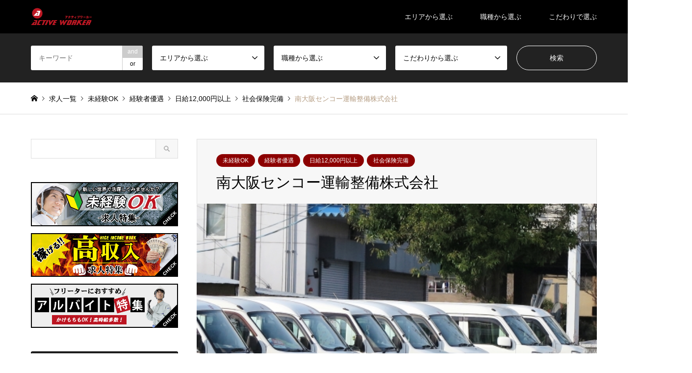

--- FILE ---
content_type: text/html; charset=UTF-8
request_url: https://activeworker.link/%E5%8D%97%E5%A4%A7%E9%98%AA%E3%82%BB%E3%83%B3%E3%82%B3%E3%83%BC%E9%81%8B%E8%BC%B8%E6%95%B4%E5%82%99%E6%A0%AA%E5%BC%8F%E4%BC%9A%E7%A4%BE/
body_size: 23188
content:
<!DOCTYPE html>
<html lang="ja"
	prefix="og: https://ogp.me/ns#" >
<head>
<meta charset="UTF-8">
<!--[if IE]><meta http-equiv="X-UA-Compatible" content="IE=edge"><![endif]-->
<meta name="viewport" content="width=device-width">

<meta name="description" content="<hr>■<b>職種</b>：配送ドライバー<hr>■<b>給与</b>：月給23万円~31万円 <hr >■<b>勤務地</b>：大阪府堺市南区 和田2934-5 ">
<link rel="pingback" href="https://activeworker.link/xmlrpc.php">
<link rel="shortcut icon" href="https://activeworker.link/wp-content/uploads/2019/04/aw-fabicon.png">

		<!-- All in One SEO 4.1.2.3 -->
		<title>南大阪センコー運輸整備株式会社 | アクティブワーカー ACTIVEWORKER</title>
		<meta name="description" content="■職種：配送ドライバー ■給与：月給23万円~31万円 ■勤務地：大阪府堺市南区 和田2934-5"/>
		<meta name="google-site-verification" content="b6EU4d8LIPurgauRRGYFNSUPOOeQyqMd2-UxlqPAHuM" />
		<meta name="keywords" content="正社員,大阪府,堺市" />
		<link rel="canonical" href="https://activeworker.link/%e5%8d%97%e5%a4%a7%e9%98%aa%e3%82%bb%e3%83%b3%e3%82%b3%e3%83%bc%e9%81%8b%e8%bc%b8%e6%95%b4%e5%82%99%e6%a0%aa%e5%bc%8f%e4%bc%9a%e7%a4%be/" />
		<meta property="og:site_name" content="アクティブワーカー ACTIVEWORKER |" />
		<meta property="og:type" content="article" />
		<meta property="og:title" content="南大阪センコー運輸整備株式会社 | アクティブワーカー ACTIVEWORKER" />
		<meta property="og:description" content="■職種：配送ドライバー ■給与：月給23万円~31万円 ■勤務地：大阪府堺市南区 和田2934-5" />
		<meta property="og:url" content="https://activeworker.link/%e5%8d%97%e5%a4%a7%e9%98%aa%e3%82%bb%e3%83%b3%e3%82%b3%e3%83%bc%e9%81%8b%e8%bc%b8%e6%95%b4%e5%82%99%e6%a0%aa%e5%bc%8f%e4%bc%9a%e7%a4%be/" />
		<meta property="article:published_time" content="2019-05-04T04:19:21Z" />
		<meta property="article:modified_time" content="2019-05-04T04:19:22Z" />
		<meta name="twitter:card" content="summary" />
		<meta name="twitter:domain" content="activeworker.link" />
		<meta name="twitter:title" content="南大阪センコー運輸整備株式会社 | アクティブワーカー ACTIVEWORKER" />
		<meta name="twitter:description" content="■職種：配送ドライバー ■給与：月給23万円~31万円 ■勤務地：大阪府堺市南区 和田2934-5" />
		<script type="application/ld+json" class="aioseo-schema">
			{"@context":"https:\/\/schema.org","@graph":[{"@type":"WebSite","@id":"https:\/\/activeworker.link\/#website","url":"https:\/\/activeworker.link\/","name":"\u30a2\u30af\u30c6\u30a3\u30d6\u30ef\u30fc\u30ab\u30fc ACTIVEWORKER","publisher":{"@id":"https:\/\/activeworker.link\/#organization"}},{"@type":"Organization","@id":"https:\/\/activeworker.link\/#organization","name":"\u30a2\u30af\u30c6\u30a3\u30d6\u30ef\u30fc\u30ab\u30fc ACTIVEWORKER","url":"https:\/\/activeworker.link\/"},{"@type":"BreadcrumbList","@id":"https:\/\/activeworker.link\/%e5%8d%97%e5%a4%a7%e9%98%aa%e3%82%bb%e3%83%b3%e3%82%b3%e3%83%bc%e9%81%8b%e8%bc%b8%e6%95%b4%e5%82%99%e6%a0%aa%e5%bc%8f%e4%bc%9a%e7%a4%be\/#breadcrumblist","itemListElement":[{"@type":"ListItem","@id":"https:\/\/activeworker.link\/#listItem","position":"1","item":{"@type":"WebPage","@id":"https:\/\/activeworker.link\/","name":"\u30db\u30fc\u30e0","url":"https:\/\/activeworker.link\/"},"nextItem":"https:\/\/activeworker.link\/%e5%8d%97%e5%a4%a7%e9%98%aa%e3%82%bb%e3%83%b3%e3%82%b3%e3%83%bc%e9%81%8b%e8%bc%b8%e6%95%b4%e5%82%99%e6%a0%aa%e5%bc%8f%e4%bc%9a%e7%a4%be\/#listItem"},{"@type":"ListItem","@id":"https:\/\/activeworker.link\/%e5%8d%97%e5%a4%a7%e9%98%aa%e3%82%bb%e3%83%b3%e3%82%b3%e3%83%bc%e9%81%8b%e8%bc%b8%e6%95%b4%e5%82%99%e6%a0%aa%e5%bc%8f%e4%bc%9a%e7%a4%be\/#listItem","position":"2","item":{"@type":"WebPage","@id":"https:\/\/activeworker.link\/%e5%8d%97%e5%a4%a7%e9%98%aa%e3%82%bb%e3%83%b3%e3%82%b3%e3%83%bc%e9%81%8b%e8%bc%b8%e6%95%b4%e5%82%99%e6%a0%aa%e5%bc%8f%e4%bc%9a%e7%a4%be\/","name":"\u5357\u5927\u962a\u30bb\u30f3\u30b3\u30fc\u904b\u8f38\u6574\u5099\u682a\u5f0f\u4f1a\u793e","description":"\u25a0\u8077\u7a2e\uff1a\u914d\u9001\u30c9\u30e9\u30a4\u30d0\u30fc \u25a0\u7d66\u4e0e\uff1a\u6708\u7d6623\u4e07\u5186~31\u4e07\u5186 \u25a0\u52e4\u52d9\u5730\uff1a\u5927\u962a\u5e9c\u583a\u5e02\u5357\u533a \u548c\u75302934-5","url":"https:\/\/activeworker.link\/%e5%8d%97%e5%a4%a7%e9%98%aa%e3%82%bb%e3%83%b3%e3%82%b3%e3%83%bc%e9%81%8b%e8%bc%b8%e6%95%b4%e5%82%99%e6%a0%aa%e5%bc%8f%e4%bc%9a%e7%a4%be\/"},"previousItem":"https:\/\/activeworker.link\/#listItem"}]},{"@type":"Person","@id":"https:\/\/activeworker.link\/author\/link\/#author","url":"https:\/\/activeworker.link\/author\/link\/","name":"link","image":{"@type":"ImageObject","@id":"https:\/\/activeworker.link\/%e5%8d%97%e5%a4%a7%e9%98%aa%e3%82%bb%e3%83%b3%e3%82%b3%e3%83%bc%e9%81%8b%e8%bc%b8%e6%95%b4%e5%82%99%e6%a0%aa%e5%bc%8f%e4%bc%9a%e7%a4%be\/#authorImage","url":"https:\/\/secure.gravatar.com\/avatar\/a7e6ff18883988f10a51a6c22ebd5f4d?s=96&d=mm&r=g","width":"96","height":"96","caption":"link"}},{"@type":"WebPage","@id":"https:\/\/activeworker.link\/%e5%8d%97%e5%a4%a7%e9%98%aa%e3%82%bb%e3%83%b3%e3%82%b3%e3%83%bc%e9%81%8b%e8%bc%b8%e6%95%b4%e5%82%99%e6%a0%aa%e5%bc%8f%e4%bc%9a%e7%a4%be\/#webpage","url":"https:\/\/activeworker.link\/%e5%8d%97%e5%a4%a7%e9%98%aa%e3%82%bb%e3%83%b3%e3%82%b3%e3%83%bc%e9%81%8b%e8%bc%b8%e6%95%b4%e5%82%99%e6%a0%aa%e5%bc%8f%e4%bc%9a%e7%a4%be\/","name":"\u5357\u5927\u962a\u30bb\u30f3\u30b3\u30fc\u904b\u8f38\u6574\u5099\u682a\u5f0f\u4f1a\u793e | \u30a2\u30af\u30c6\u30a3\u30d6\u30ef\u30fc\u30ab\u30fc ACTIVEWORKER","description":"\u25a0\u8077\u7a2e\uff1a\u914d\u9001\u30c9\u30e9\u30a4\u30d0\u30fc \u25a0\u7d66\u4e0e\uff1a\u6708\u7d6623\u4e07\u5186~31\u4e07\u5186 \u25a0\u52e4\u52d9\u5730\uff1a\u5927\u962a\u5e9c\u583a\u5e02\u5357\u533a \u548c\u75302934-5","inLanguage":"ja","isPartOf":{"@id":"https:\/\/activeworker.link\/#website"},"breadcrumb":{"@id":"https:\/\/activeworker.link\/%e5%8d%97%e5%a4%a7%e9%98%aa%e3%82%bb%e3%83%b3%e3%82%b3%e3%83%bc%e9%81%8b%e8%bc%b8%e6%95%b4%e5%82%99%e6%a0%aa%e5%bc%8f%e4%bc%9a%e7%a4%be\/#breadcrumblist"},"author":"https:\/\/activeworker.link\/%e5%8d%97%e5%a4%a7%e9%98%aa%e3%82%bb%e3%83%b3%e3%82%b3%e3%83%bc%e9%81%8b%e8%bc%b8%e6%95%b4%e5%82%99%e6%a0%aa%e5%bc%8f%e4%bc%9a%e7%a4%be\/#author","creator":"https:\/\/activeworker.link\/%e5%8d%97%e5%a4%a7%e9%98%aa%e3%82%bb%e3%83%b3%e3%82%b3%e3%83%bc%e9%81%8b%e8%bc%b8%e6%95%b4%e5%82%99%e6%a0%aa%e5%bc%8f%e4%bc%9a%e7%a4%be\/#author","image":{"@type":"ImageObject","@id":"https:\/\/activeworker.link\/#mainImage","url":"https:\/\/activeworker.link\/wp-content\/uploads\/2019\/05\/d3955bf8fe76e9ec2618da73df632214_t.jpg","width":"510","height":"340"},"primaryImageOfPage":{"@id":"https:\/\/activeworker.link\/%e5%8d%97%e5%a4%a7%e9%98%aa%e3%82%bb%e3%83%b3%e3%82%b3%e3%83%bc%e9%81%8b%e8%bc%b8%e6%95%b4%e5%82%99%e6%a0%aa%e5%bc%8f%e4%bc%9a%e7%a4%be\/#mainImage"},"datePublished":"2019-05-04T04:19:21+09:00","dateModified":"2019-05-04T04:19:22+09:00"},{"@type":"Article","@id":"https:\/\/activeworker.link\/%e5%8d%97%e5%a4%a7%e9%98%aa%e3%82%bb%e3%83%b3%e3%82%b3%e3%83%bc%e9%81%8b%e8%bc%b8%e6%95%b4%e5%82%99%e6%a0%aa%e5%bc%8f%e4%bc%9a%e7%a4%be\/#article","name":"\u5357\u5927\u962a\u30bb\u30f3\u30b3\u30fc\u904b\u8f38\u6574\u5099\u682a\u5f0f\u4f1a\u793e | \u30a2\u30af\u30c6\u30a3\u30d6\u30ef\u30fc\u30ab\u30fc ACTIVEWORKER","description":"\u25a0\u8077\u7a2e\uff1a\u914d\u9001\u30c9\u30e9\u30a4\u30d0\u30fc \u25a0\u7d66\u4e0e\uff1a\u6708\u7d6623\u4e07\u5186~31\u4e07\u5186 \u25a0\u52e4\u52d9\u5730\uff1a\u5927\u962a\u5e9c\u583a\u5e02\u5357\u533a \u548c\u75302934-5","headline":"\u5357\u5927\u962a\u30bb\u30f3\u30b3\u30fc\u904b\u8f38\u6574\u5099\u682a\u5f0f\u4f1a\u793e","author":{"@id":"https:\/\/activeworker.link\/author\/link\/#author"},"publisher":{"@id":"https:\/\/activeworker.link\/#organization"},"datePublished":"2019-05-04T04:19:21+09:00","dateModified":"2019-05-04T04:19:22+09:00","articleSection":"\u5927\u962a\u5e9c, \u583a\u5e02, \u6b63\u793e\u54e1, \u5b85\u914d\u30c9\u30e9\u30a4\u30d0\u30fc, \u904b\u9001, \u672a\u7d4c\u9a13OK, \u7d4c\u9a13\u8005\u512a\u9047, \u65e5\u7d6612,000\u5186\u4ee5\u4e0a, \u793e\u4f1a\u4fdd\u967a\u5b8c\u5099","mainEntityOfPage":{"@id":"https:\/\/activeworker.link\/%e5%8d%97%e5%a4%a7%e9%98%aa%e3%82%bb%e3%83%b3%e3%82%b3%e3%83%bc%e9%81%8b%e8%bc%b8%e6%95%b4%e5%82%99%e6%a0%aa%e5%bc%8f%e4%bc%9a%e7%a4%be\/#webpage"},"isPartOf":{"@id":"https:\/\/activeworker.link\/%e5%8d%97%e5%a4%a7%e9%98%aa%e3%82%bb%e3%83%b3%e3%82%b3%e3%83%bc%e9%81%8b%e8%bc%b8%e6%95%b4%e5%82%99%e6%a0%aa%e5%bc%8f%e4%bc%9a%e7%a4%be\/#webpage"},"image":{"@type":"ImageObject","@id":"https:\/\/activeworker.link\/#articleImage","url":"https:\/\/activeworker.link\/wp-content\/uploads\/2019\/05\/d3955bf8fe76e9ec2618da73df632214_t.jpg","width":"510","height":"340"}}]}
		</script>
		<script type="text/javascript" >
			window.ga=window.ga||function(){(ga.q=ga.q||[]).push(arguments)};ga.l=+new Date;
			ga('create', "UA-135781603-3", 'auto');
			ga('send', 'pageview');
		</script>
		<script async src="https://www.google-analytics.com/analytics.js"></script>
		<!-- All in One SEO -->


<!-- Google Tag Manager for WordPress by gtm4wp.com -->
<script data-cfasync="false" data-pagespeed-no-defer>//<![CDATA[
	var gtm4wp_datalayer_name = "dataLayer";
	var dataLayer = dataLayer || [];
//]]>
</script>
<!-- End Google Tag Manager for WordPress by gtm4wp.com --><link rel='dns-prefetch' href='//cdn.jsdelivr.net' />
<link rel='dns-prefetch' href='//s.w.org' />
<link rel="alternate" type="application/rss+xml" title="アクティブワーカー ACTIVEWORKER &raquo; フィード" href="https://activeworker.link/feed/" />
<link rel="alternate" type="application/rss+xml" title="アクティブワーカー ACTIVEWORKER &raquo; コメントフィード" href="https://activeworker.link/comments/feed/" />
		<script type="text/javascript">
			window._wpemojiSettings = {"baseUrl":"https:\/\/s.w.org\/images\/core\/emoji\/13.0.1\/72x72\/","ext":".png","svgUrl":"https:\/\/s.w.org\/images\/core\/emoji\/13.0.1\/svg\/","svgExt":".svg","source":{"concatemoji":"https:\/\/activeworker.link\/wp-includes\/js\/wp-emoji-release.min.js?ver=5.7.14"}};
			!function(e,a,t){var n,r,o,i=a.createElement("canvas"),p=i.getContext&&i.getContext("2d");function s(e,t){var a=String.fromCharCode;p.clearRect(0,0,i.width,i.height),p.fillText(a.apply(this,e),0,0);e=i.toDataURL();return p.clearRect(0,0,i.width,i.height),p.fillText(a.apply(this,t),0,0),e===i.toDataURL()}function c(e){var t=a.createElement("script");t.src=e,t.defer=t.type="text/javascript",a.getElementsByTagName("head")[0].appendChild(t)}for(o=Array("flag","emoji"),t.supports={everything:!0,everythingExceptFlag:!0},r=0;r<o.length;r++)t.supports[o[r]]=function(e){if(!p||!p.fillText)return!1;switch(p.textBaseline="top",p.font="600 32px Arial",e){case"flag":return s([127987,65039,8205,9895,65039],[127987,65039,8203,9895,65039])?!1:!s([55356,56826,55356,56819],[55356,56826,8203,55356,56819])&&!s([55356,57332,56128,56423,56128,56418,56128,56421,56128,56430,56128,56423,56128,56447],[55356,57332,8203,56128,56423,8203,56128,56418,8203,56128,56421,8203,56128,56430,8203,56128,56423,8203,56128,56447]);case"emoji":return!s([55357,56424,8205,55356,57212],[55357,56424,8203,55356,57212])}return!1}(o[r]),t.supports.everything=t.supports.everything&&t.supports[o[r]],"flag"!==o[r]&&(t.supports.everythingExceptFlag=t.supports.everythingExceptFlag&&t.supports[o[r]]);t.supports.everythingExceptFlag=t.supports.everythingExceptFlag&&!t.supports.flag,t.DOMReady=!1,t.readyCallback=function(){t.DOMReady=!0},t.supports.everything||(n=function(){t.readyCallback()},a.addEventListener?(a.addEventListener("DOMContentLoaded",n,!1),e.addEventListener("load",n,!1)):(e.attachEvent("onload",n),a.attachEvent("onreadystatechange",function(){"complete"===a.readyState&&t.readyCallback()})),(n=t.source||{}).concatemoji?c(n.concatemoji):n.wpemoji&&n.twemoji&&(c(n.twemoji),c(n.wpemoji)))}(window,document,window._wpemojiSettings);
		</script>
		<style type="text/css">
img.wp-smiley,
img.emoji {
	display: inline !important;
	border: none !important;
	box-shadow: none !important;
	height: 1em !important;
	width: 1em !important;
	margin: 0 .07em !important;
	vertical-align: -0.1em !important;
	background: none !important;
	padding: 0 !important;
}
</style>
	<link rel='stylesheet' id='style-css'  href='https://activeworker.link/wp-content/themes/gensen_tcd050/style.css?ver=1.6' type='text/css' media='all' />
<link rel='stylesheet' id='wp-block-library-css'  href='https://activeworker.link/wp-includes/css/dist/block-library/style.min.css?ver=5.7.14' type='text/css' media='all' />
<link rel='stylesheet' id='contact-form-7-css'  href='https://activeworker.link/wp-content/plugins/contact-form-7/includes/css/styles.css?ver=5.4.1' type='text/css' media='all' />
<link rel='stylesheet' id='searchandfilter-css'  href='https://activeworker.link/wp-content/plugins/search-filter/style.css?ver=1' type='text/css' media='all' />
<script type='text/javascript' src='https://activeworker.link/wp-includes/js/jquery/jquery.min.js?ver=3.5.1' id='jquery-core-js'></script>
<script type='text/javascript' src='https://activeworker.link/wp-includes/js/jquery/jquery-migrate.min.js?ver=3.3.2' id='jquery-migrate-js'></script>
<script type='text/javascript' src='https://activeworker.link/wp-content/plugins/duracelltomi-google-tag-manager/js/gtm4wp-form-move-tracker.js?ver=1.13.1' id='gtm4wp-form-move-tracker-js'></script>
<link rel="https://api.w.org/" href="https://activeworker.link/wp-json/" /><link rel="alternate" type="application/json" href="https://activeworker.link/wp-json/wp/v2/posts/6156" /><link rel='shortlink' href='https://activeworker.link/?p=6156' />
<link rel="alternate" type="application/json+oembed" href="https://activeworker.link/wp-json/oembed/1.0/embed?url=https%3A%2F%2Factiveworker.link%2F%25e5%258d%2597%25e5%25a4%25a7%25e9%2598%25aa%25e3%2582%25bb%25e3%2583%25b3%25e3%2582%25b3%25e3%2583%25bc%25e9%2581%258b%25e8%25bc%25b8%25e6%2595%25b4%25e5%2582%2599%25e6%25a0%25aa%25e5%25bc%258f%25e4%25bc%259a%25e7%25a4%25be%2F" />
<link rel="alternate" type="text/xml+oembed" href="https://activeworker.link/wp-json/oembed/1.0/embed?url=https%3A%2F%2Factiveworker.link%2F%25e5%258d%2597%25e5%25a4%25a7%25e9%2598%25aa%25e3%2582%25bb%25e3%2583%25b3%25e3%2582%25b3%25e3%2583%25bc%25e9%2581%258b%25e8%25bc%25b8%25e6%2595%25b4%25e5%2582%2599%25e6%25a0%25aa%25e5%25bc%258f%25e4%25bc%259a%25e7%25a4%25be%2F&#038;format=xml" />

<!-- Google Tag Manager for WordPress by gtm4wp.com -->
<script data-cfasync="false" data-pagespeed-no-defer>//<![CDATA[
	var dataLayer_content = {"pagePostType":"post","pagePostType2":"single-post","pageCategory":["1","2"],"pageAttributes":["seisyain"],"pagePostAuthor":"link"};
	dataLayer.push( dataLayer_content );//]]>
</script>
<script data-cfasync="false">//<![CDATA[
(function(w,d,s,l,i){w[l]=w[l]||[];w[l].push({'gtm.start':
new Date().getTime(),event:'gtm.js'});var f=d.getElementsByTagName(s)[0],
j=d.createElement(s),dl=l!='dataLayer'?'&l='+l:'';j.async=true;j.src=
'//www.googletagmanager.com/gtm.'+'js?id='+i+dl;f.parentNode.insertBefore(j,f);
})(window,document,'script','dataLayer','GTM-WTJ4DFB');//]]>
</script>
<!-- End Google Tag Manager -->
<!-- End Google Tag Manager for WordPress by gtm4wp.com -->
<link rel="stylesheet" href="https://activeworker.link/wp-content/themes/gensen_tcd050/css/design-plus.css?ver=1.6">
<link rel="stylesheet" href="https://activeworker.link/wp-content/themes/gensen_tcd050/css/sns-botton.css?ver=1.6">
<link rel="stylesheet" href="https://activeworker.link/wp-content/themes/gensen_tcd050/css/responsive.css?ver=1.6">
<link rel="stylesheet" href="https://activeworker.link/wp-content/themes/gensen_tcd050/css/footer-bar.css?ver=1.6">

<script src="https://activeworker.link/wp-content/themes/gensen_tcd050/js/jquery.easing.1.3.js?ver=1.6"></script>
<script src="https://activeworker.link/wp-content/themes/gensen_tcd050/js/jquery.textOverflowEllipsis.js?ver=1.6"></script>
<script src="https://activeworker.link/wp-content/themes/gensen_tcd050/js/jscript.js?ver=1.6"></script>
<script src="https://activeworker.link/wp-content/themes/gensen_tcd050/js/comment.js?ver=1.6"></script>
<script src="https://activeworker.link/wp-content/themes/gensen_tcd050/js/jquery.chosen.min.js?ver=1.6"></script>
<link rel="stylesheet" href="https://activeworker.link/wp-content/themes/gensen_tcd050/css/jquery.chosen.css?ver=1.6">

<style type="text/css">
body, input, textarea, select { font-family: Arial, "ヒラギノ角ゴ ProN W3", "Hiragino Kaku Gothic ProN", "メイリオ", Meiryo, sans-serif; }
.rich_font { font-family: "Times New Roman" , "游明朝" , "Yu Mincho" , "游明朝体" , "YuMincho" , "ヒラギノ明朝 Pro W3" , "Hiragino Mincho Pro" , "HiraMinProN-W3" , "HGS明朝E" , "ＭＳ Ｐ明朝" , "MS PMincho" , serif; font-weight:500; }

#header_logo #logo_text .logo { font-size:36px; }
#header_logo_fix #logo_text_fixed .logo { font-size:36px; }
#footer_logo .logo_text { font-size:36px; }
#post_title { font-size:30px; }
.post_content { font-size:12px; }
#archive_headline { font-size:42px; }
#archive_desc { font-size:12px; }
  
@media screen and (max-width:991px) {
  #header_logo #logo_text .logo { font-size:26px; }
  #header_logo_fix #logo_text_fixed .logo { font-size:26px; }
  #footer_logo .logo_text { font-size:26px; }
  #post_title { font-size:14px; }
  .post_content { font-size:12px; }
  #archive_headline { font-size:20px; }
  #archive_desc { font-size:12px; }
}

#left_col { float:right; }
#side_col { float:left; }

#site_wrap { display:none; }
#site_loader_overlay {
  background: #fff;
  opacity: 1;
  position: fixed;
  top: 0px;
  left: 0px;
  width: 100%;
  height: 100%;
  width: 100vw;
  height: 100vh;
  z-index: 99999;
}
#site_loader_animation {
  width: 100%;
  min-width: 160px;
  font-size: 16px;
  text-align: center;
  position: fixed;
  top: 50%;
  left: 0;
  opacity: 0;
  -ms-filter: "progid:DXImageTransform.Microsoft.Alpha(Opacity=0)";
  filter: alpha(opacity=0);
  -webkit-animation: loading-dots-fadein .5s linear forwards;
  -moz-animation: loading-dots-fadein .5s linear forwards;
  -o-animation: loading-dots-fadein .5s linear forwards;
  -ms-animation: loading-dots-fadein .5s linear forwards;
  animation: loading-dots-fadein .5s linear forwards;
}
#site_loader_animation i {
  width: .5em;
  height: .5em;
  display: inline-block;
  vertical-align: middle;
  background: #e0e0e0;
  -webkit-border-radius: 50%;
  border-radius: 50%;
  margin: 0 .25em;
  background: #000000;
  -webkit-animation: loading-dots-middle-dots .5s linear infinite;
  -moz-animation: loading-dots-middle-dots .5s linear infinite;
  -ms-animation: loading-dots-middle-dots .5s linear infinite;
  -o-animation: loading-dots-middle-dots .5s linear infinite;
  animation: loading-dots-middle-dots .5s linear infinite;
}
#site_loader_animation i:first-child {
  -webkit-animation: loading-dots-first-dot .5s infinite;
  -moz-animation: loading-dots-first-dot .5s linear infinite;
  -ms-animation: loading-dots-first-dot .5s linear infinite;
  -o-animation: loading-dots-first-dot .5s linear infinite;
  animation: loading-dots-first-dot .5s linear infinite;
  -ms-filter: "progid:DXImageTransform.Microsoft.Alpha(Opacity=0)";
  opacity: 0;
  filter: alpha(opacity=0);
  -webkit-transform: translate(-1em);
  -moz-transform: translate(-1em);
  -ms-transform: translate(-1em);
  -o-transform: translate(-1em);
  transform: translate(-1em);
}
#site_loader_animation i:last-child {
  -webkit-animation: loading-dots-last-dot .5s linear infinite;
  -moz-animation: loading-dots-last-dot .5s linear infinite;
  -ms-animation: loading-dots-last-dot .5s linear infinite;
  -o-animation: loading-dots-last-dot .5s linear infinite;
  animation: loading-dots-last-dot .5s linear infinite;
}
@-webkit-keyframes loading-dots-fadein{100%{opacity:1;-ms-filter:none;filter:none}}
@-moz-keyframes loading-dots-fadein{100%{opacity:1;-ms-filter:none;filter:none}}
@-o-keyframes loading-dots-fadein{100%{opacity:1;-ms-filter:none;filter:none}}
@keyframes loading-dots-fadein{100%{opacity:1;-ms-filter:none;filter:none}}
@-webkit-keyframes loading-dots-first-dot{100%{-webkit-transform:translate(1em);-moz-transform:translate(1em);-o-transform:translate(1em);-ms-transform:translate(1em);transform:translate(1em);opacity:1;-ms-filter:none;filter:none}}
@-moz-keyframes loading-dots-first-dot{100%{-webkit-transform:translate(1em);-moz-transform:translate(1em);-o-transform:translate(1em);-ms-transform:translate(1em);transform:translate(1em);opacity:1;-ms-filter:none;filter:none}}
@-o-keyframes loading-dots-first-dot{100%{-webkit-transform:translate(1em);-moz-transform:translate(1em);-o-transform:translate(1em);-ms-transform:translate(1em);transform:translate(1em);opacity:1;-ms-filter:none;filter:none}}
@keyframes loading-dots-first-dot{100%{-webkit-transform:translate(1em);-moz-transform:translate(1em);-o-transform:translate(1em);-ms-transform:translate(1em);transform:translate(1em);opacity:1;-ms-filter:none;filter:none}}
@-webkit-keyframes loading-dots-middle-dots{100%{-webkit-transform:translate(1em);-moz-transform:translate(1em);-o-transform:translate(1em);-ms-transform:translate(1em);transform:translate(1em)}}
@-moz-keyframes loading-dots-middle-dots{100%{-webkit-transform:translate(1em);-moz-transform:translate(1em);-o-transform:translate(1em);-ms-transform:translate(1em);transform:translate(1em)}}
@-o-keyframes loading-dots-middle-dots{100%{-webkit-transform:translate(1em);-moz-transform:translate(1em);-o-transform:translate(1em);-ms-transform:translate(1em);transform:translate(1em)}}
@keyframes loading-dots-middle-dots{100%{-webkit-transform:translate(1em);-moz-transform:translate(1em);-o-transform:translate(1em);-ms-transform:translate(1em);transform:translate(1em)}}
@-webkit-keyframes loading-dots-last-dot{100%{-webkit-transform:translate(2em);-moz-transform:translate(2em);-o-transform:translate(2em);-ms-transform:translate(2em);transform:translate(2em);opacity:0;-ms-filter:"progid:DXImageTransform.Microsoft.Alpha(Opacity=0)";filter:alpha(opacity=0)}}
@-moz-keyframes loading-dots-last-dot{100%{-webkit-transform:translate(2em);-moz-transform:translate(2em);-o-transform:translate(2em);-ms-transform:translate(2em);transform:translate(2em);opacity:0;-ms-filter:"progid:DXImageTransform.Microsoft.Alpha(Opacity=0)";filter:alpha(opacity=0)}}
@-o-keyframes loading-dots-last-dot{100%{-webkit-transform:translate(2em);-moz-transform:translate(2em);-o-transform:translate(2em);-ms-transform:translate(2em);transform:translate(2em);opacity:0;-ms-filter:"progid:DXImageTransform.Microsoft.Alpha(Opacity=0)";filter:alpha(opacity=0)}}
@keyframes loading-dots-last-dot{100%{-webkit-transform:translate(2em);-moz-transform:translate(2em);-o-transform:translate(2em);-ms-transform:translate(2em);transform:translate(2em);opacity:0;-ms-filter:"progid:DXImageTransform.Microsoft.Alpha(Opacity=0)";filter:alpha(opacity=0)}}


.image {
-webkit-backface-visibility: hidden;
backface-visibility: hidden;
-webkit-transition-property: background;
-webkit-transition-duration: .75s;
-moz-transition-property: background;
-moz-transition-duration: .75s;
-ms-transition-property: background;
-ms-transition-duration: .75s;
-o-transition-property: background;
-o-transition-duration: .75s;
transition-property: background;
transition-duration: .75s;
}
.image img {
-webkit-backface-visibility: hidden;
backface-visibility: hidden;
-webkit-transition-property: opacity;
-webkit-transition-duration: .5s;
-moz-transition-property: opacity;
-moz-transition-duration: .5s;
-ms-transition-property: opacity;
-ms-transition-duration: .5s;
-o-transition-property: opacity;
-o-transition-duration: .5s;
transition-property: opacity;
transition-duration: .5s;
opacity: 1;
}
.image:hover, a:hover .image {
background: #ffffff;
-webkit-transition-duration: .25s;
-moz-transition-duration: .25s;
-ms-transition-duration: .25s;
-o-transition-duration: .25s;
transition-duration: .25s;
}
.image:hover img, a:hover .image img {
opacity: 0.5;
}

.archive_filter .button input:hover, .archive_sort dt,#post_pagination p, #post_pagination a:hover, #return_top a, .c-pw__btn,
#comment_header ul li a:hover, #comment_header ul li.comment_switch_active a, #comment_header #comment_closed p,
#introduce_slider .slick-dots li button:hover, #introduce_slider .slick-dots li.slick-active button
{ background-color:#000000; }

#comment_header ul li.comment_switch_active a, #comment_header #comment_closed p, #guest_info input:focus, #comment_textarea textarea:focus
{ border-color:#000000; }

#comment_header ul li.comment_switch_active a:after, #comment_header #comment_closed p:after
{ border-color:#000000 transparent transparent transparent; }

.header_search_inputs .chosen-results li[data-option-array-index="0"]
{ background-color:#000000 !important; border-color:#000000; }

a:hover, #bread_crumb li a:hover, #bread_crumb li.home a:hover:before, #bread_crumb li.last,
#archive_headline, .archive_header .headline, .archive_filter_headline, #related_post .headline,
#introduce_header .headline, .introduce_list_col .info .title, .introduce_archive_banner_link a:hover,
#recent_news .headline, #recent_news li a:hover, #comment_headline,
.side_headline, ul.banner_list li a:hover .caption, .footer_headline, .footer_widget a:hover,
#index_news .entry-date, #index_news_mobile .entry-date, .cb_content-carousel a:hover .image .title
{ color:#000000; }

#index_news_mobile .archive_link a:hover, .cb_content-blog_list .archive_link a:hover, #load_post a:hover, #submit_comment:hover, .c-pw__btn:hover
{ background-color:#dd3333; }

#header_search select:focus, .header_search_inputs .chosen-with-drop .chosen-single span, #footer_contents a:hover, #footer_nav a:hover, #footer_social_link li:hover:before,
#header_slider .slick-arrow:hover, .cb_content-carousel .slick-arrow:hover
{ color:#dd3333; }

.post_content a { color:#000000; }

#header_search, #index_header_search { background-color:#222222; }

#footer_nav { background-color:#F7F7F7; }
#footer_contents { background-color:#222222; }

#header_search_submit { background-color:rgba(0,0,0,0); }
#header_search_submit:hover { background-color:rgba(146,120,95,1.0); }
.cat-category { background-color:#000000 !important; }
.cat-category2 { background-color:#000000 !important; }
.cat-category3 { background-color:#8c0000 !important; }
.cat-category4 { background-color:#999999 !important; }
.cat-category5 { background-color:#000000 !important; }
.cat-category6 { background-color:#49240d !important; }

@media only screen and (min-width:992px) {
  #global_menu ul ul a { background-color:#000000; }
  #global_menu ul ul a:hover, #global_menu ul ul .current-menu-item > a { background-color:#dd3333; }
  #header_top { background-color:#000000; }
  .has_header_content #header_top { background-color:rgba(0,0,0,1.0); }
  .fix_top.header_fix #header_top { background-color:rgba(0,0,0,0.8); }
  #header_logo a, #global_menu > ul > li > a { color:#ffffff; }
  #header_logo_fix a, .fix_top.header_fix #global_menu > ul > li > a { color:#ffffff; }
  .has_header_content #index_header_search { background-color:rgba(34,34,34,0.6); }
}
@media screen and (max-width:991px) {
  #global_menu { background-color:#000000; }
  #global_menu a:hover, #global_menu .current-menu-item > a { background-color:#dd3333; }
  #header_top { background-color:#000000; }
  #header_top a, #header_top a:before { color:#ffffff !important; }
  .mobile_fix_top.header_fix #header_top { background-color:rgba(0,0,0,0.8); }
  .mobile_fix_top.header_fix #header_top a, .mobile_fix_top.header_fix #header_top a:before { color:#ffffff !important; }
  .archive_sort dt { color:#000000; }
  .post-type-archive-news #recent_news .show_date li .date { color:#000000; }
}


a {
  text-decoration:none;
}

.center{
  text-align: center;
}

*, *:before, *:after {
	box-sizing: border-box;
}


.col_4{
	width: 100%;
	display: flex;
	display: -ms-flexbox; /* IE10 */
	flex-wrap: wrap;
	-ms-flex-wrap: wrap; /* IE10 */

}
.col_4 > div{
	width: 25%;
	padding: -20px;
margin-bottom: -20px;
}
@media screen and (max-width: 960px) {
	.col_4 > div{
		width: 50%;
padding-top: 0px;
padding-bottom: 0px;
margin-top: 0px;
margin-bottom: 0px;
	}
}
@media screen and (max-width: 480px) {
	.col_4 > div{
		width: 100%;
padding:  0px 0px 0px 0px;
margin-top: 0px;
margin-bottom: -20px;
	}
}

/* パソコンで見たときは"pc"のclassがついた画像が表示される */
.pc { display: block !important; }
.sp { display: none !important; }
/* スマートフォンで見たときは"sp"のclassがついた画像が表示される */
@media only screen and (max-width: 750px) {
.pc { display: none !important; }
.sp { display: block !important; }
}

*, *:before, *:after {
	box-sizing: border-box;
}
.col_5{
	width: 100%;
	display: flex;
	display: -ms-flexbox; /* IE10 */
	flex-wrap: wrap;
	-ms-flex-wrap: wrap; /* IE10 */
}
.col_5 > div{
	width: 25%;
padding: 10px;
margin-bottom: -20px;
}
@media screen and (max-width: 960px) {
	.col_5 > div{
		width: 50%;
padding-top: 0px;
padding-bottom: 0px;
margin-top: 0px;
margin-bottom: 0px;
	}
}
@media screen and (max-width: 480px) {
	.col_5 > div{
		width: 50%;
padding: 0px 0px 5px 5px;
margin-top: 0px;
margin-bottom: -10px;
	}
}


.midashi {
    
}

.cb_content {
    margin: 0 0 0px 0;
}

.cb_content-carousel {
    padding: 0px 0;
    background: #000;
}

.cb_content-carousel .excerpt {
    margin: -14px 0 0 0;
    padding: 0;
    line-height: 1.7;
    color: #fff;
}





.cp_tab *, .cp_tab *:before, .cp_tab *:after {
	-webkit-box-sizing: border-box;
	        box-sizing: border-box;
}
.cp_tab {
	margin: 1em auto;
}
.cp_tab > input[type='radio'] {
	margin: 0;
	padding: 0;
	border: none;
	border-radius: 0;
	outline: none;
	background: none;
	-webkit-appearance: none;
	        appearance: none;
	display: none;
}
.cp_tab .cp_tabpanel {
	display: none;
}
.cp_tab > input:first-child:checked ~ .cp_tabpanels > .cp_tabpanel:first-child,
.cp_tab > input:nth-child(3):checked ~ .cp_tabpanels > .cp_tabpanel:nth-child(2),
.cp_tab > input:nth-child(5):checked ~ .cp_tabpanels > .cp_tabpanel:nth-child(3),
.cp_tab > input:nth-child(7):checked ~ .cp_tabpanels > .cp_tabpanel:nth-child(4),
.cp_tab > input:nth-child(9):checked ~ .cp_tabpanels > .cp_tabpanel:nth-child(5),
.cp_tab > input:nth-child(11):checked ~ .cp_tabpanels > .cp_tabpanel:nth-child(6) {
	display: block;
}
.cp_tab > label {
	position: relative;
	display: inline-block;
	padding: 15px;
	cursor: pointer;
	border: 1px solid transparent;
	border-bottom: 0;
}
.cp_tab > label:hover,
.cp_tab > input:focus + label {
	color: #0066cc;
}
.cp_tab > input:checked + label {
	margin-bottom: -1px;
	border-color: #cccccc;
	border-bottom: 1px solid #ffffff;/*背景色と同じ*/
	border-radius: 6px 6px 0 0;
}
.cp_tab .cp_tabpanel {
	padding: 0.5em 1em;
	border-top: 1px solid #cccccc;
}
@media (max-width: 480px) {
	.cp_tab {
		width: 100%;
		font-size: 0.8em;
	}
	.cp_tab label {
		padding: 0.5em;
	}
}


.archive_sort { display: none; }
.page_navi2 { margin-top: 0!important; }
</style>

<style type="text/css"></style></head>
<body id="body" class="post-template-default single single-post postid-6156 single-format-standard">

<div id="site_loader_overlay">
 <div id="site_loader_animation">
  <i></i><i></i><i></i><i></i>
 </div>
</div>

 <div id="header">
  <div id="header_top">
   <div class="inner clearfix">
    <div id="header_logo">
     <div id="logo_image">
 <h1 class="logo">
  <a href="https://activeworker.link/" title="アクティブワーカー ACTIVEWORKER" data-label="アクティブワーカー ACTIVEWORKER"><img src="https://activeworker.link/wp-content/uploads/2019/04/awヘッダーロゴ.png?1762777606" alt="アクティブワーカー ACTIVEWORKER" title="アクティブワーカー ACTIVEWORKER" /></a>
 </h1>
</div>
    </div>
    <div id="header_logo_fix">
     <div id="logo_image_fixed">
 <p class="logo rich_font"><a href="https://activeworker.link/" title="アクティブワーカー ACTIVEWORKER"><img src="https://activeworker.link/wp-content/uploads/2019/04/awヘッダーロゴ.png?1762777606" alt="アクティブワーカー ACTIVEWORKER" title="アクティブワーカー ACTIVEWORKER" /></a></p>
</div>
    </div>
    <a href="#" class="search_button"><span>検索</span></a>
    <a href="#" class="menu_button"><span>menu</span></a>
    <div id="global_menu">
     <ul id="menu-%e3%83%a1%e3%83%8b%e3%83%a5%e3%83%bc" class="menu"><li id="menu-item-4705" class="menu-item menu-item-type-post_type menu-item-object-page menu-item-has-children menu-item-4705"><a href="https://activeworker.link/%e3%82%a8%e3%83%aa%e3%82%a2%e3%81%8b%e3%82%89%e9%81%b8%e3%81%b6/">エリアから選ぶ</a>
<ul class="sub-menu">
	<li id="menu-item-4521" class="menu-item menu-item-type-taxonomy menu-item-object-category current-post-ancestor current-menu-parent current-post-parent menu-item-has-children menu-item-4521"><a href="https://activeworker.link/category/1/">大阪府</a>
	<ul class="sub-menu">
		<li id="menu-item-4522" class="menu-item menu-item-type-taxonomy menu-item-object-category current-post-ancestor current-menu-parent current-post-parent menu-item-4522"><a href="https://activeworker.link/category/1/2/">堺市</a></li>
		<li id="menu-item-4523" class="menu-item menu-item-type-taxonomy menu-item-object-category menu-item-4523"><a href="https://activeworker.link/category/1/3/">高槻市/茨木市/島本町</a></li>
		<li id="menu-item-4524" class="menu-item menu-item-type-taxonomy menu-item-object-category menu-item-4524"><a href="https://activeworker.link/category/1/4/">箕面市/池田市</a></li>
		<li id="menu-item-4525" class="menu-item menu-item-type-taxonomy menu-item-object-category menu-item-4525"><a href="https://activeworker.link/category/1/5/">能勢町/豊能町</a></li>
		<li id="menu-item-4526" class="menu-item menu-item-type-taxonomy menu-item-object-category menu-item-4526"><a href="https://activeworker.link/category/1/6/">豊中市/吹田市/摂津市</a></li>
		<li id="menu-item-4527" class="menu-item menu-item-type-taxonomy menu-item-object-category menu-item-4527"><a href="https://activeworker.link/category/1/7/">枚方市/交野市</a></li>
		<li id="menu-item-4528" class="menu-item menu-item-type-taxonomy menu-item-object-category menu-item-4528"><a href="https://activeworker.link/category/1/8/">寝屋川市/四条畷市</a></li>
		<li id="menu-item-4529" class="menu-item menu-item-type-taxonomy menu-item-object-category menu-item-4529"><a href="https://activeworker.link/category/1/9/">守口市/門真市</a></li>
		<li id="menu-item-4571" class="menu-item menu-item-type-taxonomy menu-item-object-category menu-item-4571"><a href="https://activeworker.link/category/1/10/">東大阪市/八尾市/大東市</a></li>
		<li id="menu-item-4572" class="menu-item menu-item-type-taxonomy menu-item-object-category menu-item-4572"><a href="https://activeworker.link/category/1/11/">松原市/藤井寺市/羽曳野市/柏原市</a></li>
		<li id="menu-item-4573" class="menu-item menu-item-type-taxonomy menu-item-object-category menu-item-4573"><a href="https://activeworker.link/category/1/12/">大阪狭山市/富田林市</a></li>
		<li id="menu-item-4574" class="menu-item menu-item-type-taxonomy menu-item-object-category menu-item-4574"><a href="https://activeworker.link/category/1/13/">河内長野市/南河内群</a></li>
		<li id="menu-item-4575" class="menu-item menu-item-type-taxonomy menu-item-object-category menu-item-4575"><a href="https://activeworker.link/category/1/14/">高石市/泉大津市/忠岡町</a></li>
		<li id="menu-item-4576" class="menu-item menu-item-type-taxonomy menu-item-object-category menu-item-4576"><a href="https://activeworker.link/category/1/15/">和泉市/岸和田市/貝塚市</a></li>
		<li id="menu-item-4577" class="menu-item menu-item-type-taxonomy menu-item-object-category menu-item-4577"><a href="https://activeworker.link/category/1/16/">泉佐野市/田尻町/熊取町</a></li>
		<li id="menu-item-4578" class="menu-item menu-item-type-taxonomy menu-item-object-category menu-item-4578"><a href="https://activeworker.link/category/1/17/">泉南市/阪南市/岬町</a></li>
	</ul>
</li>
	<li id="menu-item-4530" class="menu-item menu-item-type-taxonomy menu-item-object-category menu-item-has-children menu-item-4530"><a href="https://activeworker.link/category/18/">大阪市</a>
	<ul class="sub-menu">
		<li id="menu-item-4531" class="menu-item menu-item-type-taxonomy menu-item-object-category menu-item-4531"><a href="https://activeworker.link/category/18/19/">北区</a></li>
		<li id="menu-item-4532" class="menu-item menu-item-type-taxonomy menu-item-object-category menu-item-4532"><a href="https://activeworker.link/category/18/20/">中央区</a></li>
		<li id="menu-item-4533" class="menu-item menu-item-type-taxonomy menu-item-object-category menu-item-4533"><a href="https://activeworker.link/category/18/21/">西区</a></li>
		<li id="menu-item-4534" class="menu-item menu-item-type-taxonomy menu-item-object-category menu-item-4534"><a href="https://activeworker.link/category/18/22/">福島区</a></li>
		<li id="menu-item-4535" class="menu-item menu-item-type-taxonomy menu-item-object-category menu-item-4535"><a href="https://activeworker.link/category/18/23/">天王寺区</a></li>
		<li id="menu-item-4536" class="menu-item menu-item-type-taxonomy menu-item-object-category menu-item-4536"><a href="https://activeworker.link/category/18/24/">阿倍野区</a></li>
		<li id="menu-item-4537" class="menu-item menu-item-type-taxonomy menu-item-object-category menu-item-4537"><a href="https://activeworker.link/category/18/25/">此花区</a></li>
		<li id="menu-item-4538" class="menu-item menu-item-type-taxonomy menu-item-object-category menu-item-4538"><a href="https://activeworker.link/category/18/26/">大正区</a></li>
		<li id="menu-item-4539" class="menu-item menu-item-type-taxonomy menu-item-object-category menu-item-4539"><a href="https://activeworker.link/category/18/27/">港区</a></li>
		<li id="menu-item-4586" class="menu-item menu-item-type-taxonomy menu-item-object-category menu-item-4586"><a href="https://activeworker.link/category/18/28/">浪速区</a></li>
		<li id="menu-item-4587" class="menu-item menu-item-type-taxonomy menu-item-object-category menu-item-4587"><a href="https://activeworker.link/category/18/29/">淀川区</a></li>
		<li id="menu-item-4588" class="menu-item menu-item-type-taxonomy menu-item-object-category menu-item-4588"><a href="https://activeworker.link/category/18/30/">西淀川区</a></li>
		<li id="menu-item-4589" class="menu-item menu-item-type-taxonomy menu-item-object-category menu-item-4589"><a href="https://activeworker.link/category/18/31/">東淀川区</a></li>
		<li id="menu-item-4590" class="menu-item menu-item-type-taxonomy menu-item-object-category menu-item-4590"><a href="https://activeworker.link/category/18/32/">東成区</a></li>
		<li id="menu-item-4591" class="menu-item menu-item-type-taxonomy menu-item-object-category menu-item-4591"><a href="https://activeworker.link/category/18/33/">生野区</a></li>
		<li id="menu-item-4592" class="menu-item menu-item-type-taxonomy menu-item-object-category menu-item-4592"><a href="https://activeworker.link/category/18/34/">平野区</a></li>
		<li id="menu-item-4593" class="menu-item menu-item-type-taxonomy menu-item-object-category menu-item-4593"><a href="https://activeworker.link/category/18/35/">旭区</a></li>
		<li id="menu-item-4594" class="menu-item menu-item-type-taxonomy menu-item-object-category menu-item-4594"><a href="https://activeworker.link/category/18/36/">都島区</a></li>
		<li id="menu-item-4596" class="menu-item menu-item-type-taxonomy menu-item-object-category menu-item-4596"><a href="https://activeworker.link/category/18/38/">鶴見区</a></li>
		<li id="menu-item-4595" class="menu-item menu-item-type-taxonomy menu-item-object-category menu-item-4595"><a href="https://activeworker.link/category/18/37/">城東区</a></li>
		<li id="menu-item-4597" class="menu-item menu-item-type-taxonomy menu-item-object-category menu-item-4597"><a href="https://activeworker.link/category/18/39/">住之江区</a></li>
		<li id="menu-item-4598" class="menu-item menu-item-type-taxonomy menu-item-object-category menu-item-4598"><a href="https://activeworker.link/category/18/40/">住吉区</a></li>
		<li id="menu-item-4599" class="menu-item menu-item-type-taxonomy menu-item-object-category menu-item-4599"><a href="https://activeworker.link/category/18/41/">東住吉区</a></li>
		<li id="menu-item-4600" class="menu-item menu-item-type-taxonomy menu-item-object-category menu-item-4600"><a href="https://activeworker.link/category/18/42/">西成区</a></li>
	</ul>
</li>
	<li id="menu-item-4540" class="menu-item menu-item-type-taxonomy menu-item-object-category menu-item-has-children menu-item-4540"><a href="https://activeworker.link/category/43/">兵庫県</a>
	<ul class="sub-menu">
		<li id="menu-item-4541" class="menu-item menu-item-type-taxonomy menu-item-object-category menu-item-4541"><a href="https://activeworker.link/category/43/44/">西宮市</a></li>
		<li id="menu-item-4542" class="menu-item menu-item-type-taxonomy menu-item-object-category menu-item-4542"><a href="https://activeworker.link/category/43/45/">尼崎市</a></li>
		<li id="menu-item-4543" class="menu-item menu-item-type-taxonomy menu-item-object-category menu-item-4543"><a href="https://activeworker.link/category/43/46/">伊丹市</a></li>
		<li id="menu-item-4544" class="menu-item menu-item-type-taxonomy menu-item-object-category menu-item-4544"><a href="https://activeworker.link/category/43/47/">芦屋市</a></li>
		<li id="menu-item-4545" class="menu-item menu-item-type-taxonomy menu-item-object-category menu-item-4545"><a href="https://activeworker.link/category/43/48/">川西市/猪名川町</a></li>
		<li id="menu-item-4546" class="menu-item menu-item-type-taxonomy menu-item-object-category menu-item-4546"><a href="https://activeworker.link/category/43/49/">宝塚市</a></li>
		<li id="menu-item-4547" class="menu-item menu-item-type-taxonomy menu-item-object-category menu-item-4547"><a href="https://activeworker.link/category/43/50/">三田市</a></li>
		<li id="menu-item-4548" class="menu-item menu-item-type-taxonomy menu-item-object-category menu-item-4548"><a href="https://activeworker.link/category/43/51/">明石市</a></li>
		<li id="menu-item-4579" class="menu-item menu-item-type-taxonomy menu-item-object-category menu-item-4579"><a href="https://activeworker.link/category/43/52/">姫路市</a></li>
		<li id="menu-item-4580" class="menu-item menu-item-type-taxonomy menu-item-object-category menu-item-4580"><a href="https://activeworker.link/category/43/53/">加古川市</a></li>
		<li id="menu-item-4581" class="menu-item menu-item-type-taxonomy menu-item-object-category menu-item-4581"><a href="https://activeworker.link/category/54/63/">垂水区</a></li>
	</ul>
</li>
	<li id="menu-item-4549" class="menu-item menu-item-type-taxonomy menu-item-object-category menu-item-has-children menu-item-4549"><a href="https://activeworker.link/category/54/">神戸市</a>
	<ul class="sub-menu">
		<li id="menu-item-4550" class="menu-item menu-item-type-taxonomy menu-item-object-category menu-item-4550"><a href="https://activeworker.link/category/54/55/">中央区</a></li>
		<li id="menu-item-4551" class="menu-item menu-item-type-taxonomy menu-item-object-category menu-item-4551"><a href="https://activeworker.link/category/54/56/">北区</a></li>
		<li id="menu-item-4552" class="menu-item menu-item-type-taxonomy menu-item-object-category menu-item-4552"><a href="https://activeworker.link/category/54/57/">西区</a></li>
		<li id="menu-item-4553" class="menu-item menu-item-type-taxonomy menu-item-object-category menu-item-4553"><a href="https://activeworker.link/category/54/58/">灘区</a></li>
		<li id="menu-item-4554" class="menu-item menu-item-type-taxonomy menu-item-object-category menu-item-4554"><a href="https://activeworker.link/category/54/59/">東灘区</a></li>
		<li id="menu-item-4555" class="menu-item menu-item-type-taxonomy menu-item-object-category menu-item-4555"><a href="https://activeworker.link/category/54/60/">兵庫区</a></li>
		<li id="menu-item-4556" class="menu-item menu-item-type-taxonomy menu-item-object-category menu-item-4556"><a href="https://activeworker.link/category/54/61/">須磨区</a></li>
		<li id="menu-item-4557" class="menu-item menu-item-type-taxonomy menu-item-object-category menu-item-4557"><a href="https://activeworker.link/category/54/62/">長田区</a></li>
	</ul>
</li>
	<li id="menu-item-4558" class="menu-item menu-item-type-taxonomy menu-item-object-category menu-item-has-children menu-item-4558"><a href="https://activeworker.link/category/64/">京都府</a>
	<ul class="sub-menu">
		<li id="menu-item-4559" class="menu-item menu-item-type-taxonomy menu-item-object-category menu-item-4559"><a href="https://activeworker.link/category/64/65/">北区</a></li>
		<li id="menu-item-4560" class="menu-item menu-item-type-taxonomy menu-item-object-category menu-item-4560"><a href="https://activeworker.link/category/64/66/">下京区</a></li>
		<li id="menu-item-4561" class="menu-item menu-item-type-taxonomy menu-item-object-category menu-item-4561"><a href="https://activeworker.link/category/64/67/">上京区</a></li>
		<li id="menu-item-4562" class="menu-item menu-item-type-taxonomy menu-item-object-category menu-item-4562"><a href="https://activeworker.link/category/64/68/">中京区</a></li>
		<li id="menu-item-4563" class="menu-item menu-item-type-taxonomy menu-item-object-category menu-item-4563"><a href="https://activeworker.link/category/64/69/">右京区</a></li>
		<li id="menu-item-4564" class="menu-item menu-item-type-taxonomy menu-item-object-category menu-item-4564"><a href="https://activeworker.link/category/64/70/">左京区</a></li>
		<li id="menu-item-4565" class="menu-item menu-item-type-taxonomy menu-item-object-category menu-item-4565"><a href="https://activeworker.link/category/64/71/">西京区</a></li>
		<li id="menu-item-4566" class="menu-item menu-item-type-taxonomy menu-item-object-category menu-item-4566"><a href="https://activeworker.link/category/64/72/">伏見区</a></li>
		<li id="menu-item-4582" class="menu-item menu-item-type-taxonomy menu-item-object-category menu-item-4582"><a href="https://activeworker.link/category/64/74/">山科区</a></li>
		<li id="menu-item-4567" class="menu-item menu-item-type-taxonomy menu-item-object-category menu-item-4567"><a href="https://activeworker.link/category/64/73/">東山区</a></li>
		<li id="menu-item-4583" class="menu-item menu-item-type-taxonomy menu-item-object-category menu-item-4583"><a href="https://activeworker.link/category/64/75/">八幡市/長岡京市/大山崎町</a></li>
		<li id="menu-item-4584" class="menu-item menu-item-type-taxonomy menu-item-object-category menu-item-4584"><a href="https://activeworker.link/category/64/76/">亀岡市</a></li>
		<li id="menu-item-4585" class="menu-item menu-item-type-taxonomy menu-item-object-category menu-item-4585"><a href="https://activeworker.link/category/64/77/">南区</a></li>
	</ul>
</li>
	<li id="menu-item-4568" class="menu-item menu-item-type-taxonomy menu-item-object-category menu-item-4568"><a href="https://activeworker.link/category/%e5%a5%88%e8%89%af%e7%9c%8c/">奈良県</a></li>
	<li id="menu-item-4569" class="menu-item menu-item-type-taxonomy menu-item-object-category menu-item-4569"><a href="https://activeworker.link/category/%e6%bb%8b%e8%b3%80%e7%9c%8c/">滋賀県</a></li>
	<li id="menu-item-4570" class="menu-item menu-item-type-taxonomy menu-item-object-category menu-item-4570"><a href="https://activeworker.link/category/%e5%92%8c%e6%ad%8c%e5%b1%b1%e7%9c%8c/">和歌山県</a></li>
</ul>
</li>
<li id="menu-item-4706" class="menu-item menu-item-type-post_type menu-item-object-page menu-item-has-children menu-item-4706"><a href="https://activeworker.link/%e8%81%b7%e7%a8%ae%e3%81%8b%e3%82%89%e9%81%b8%e3%81%b6/">職種から選ぶ</a>
<ul class="sub-menu">
	<li id="menu-item-4601" class="menu-item menu-item-type-taxonomy menu-item-object-category2 menu-item-has-children menu-item-4601"><a href="https://activeworker.link/category2/doboku-kiso/">土木工事・基礎工事</a>
	<ul class="sub-menu">
		<li id="menu-item-4603" class="menu-item menu-item-type-taxonomy menu-item-object-category2 menu-item-4603"><a href="https://activeworker.link/category2/hosou-doboku/">舗装・土木工</a></li>
		<li id="menu-item-4602" class="menu-item menu-item-type-taxonomy menu-item-object-category2 menu-item-4602"><a href="https://activeworker.link/category2/syunsetu/">しゅんせつ工</a></li>
		<li id="menu-item-4604" class="menu-item menu-item-type-taxonomy menu-item-object-category2 menu-item-4604"><a href="https://activeworker.link/category2/tekkin/">鉄筋工</a></li>
		<li id="menu-item-4605" class="menu-item menu-item-type-taxonomy menu-item-object-category2 menu-item-4605"><a href="https://activeworker.link/category2/kidou/">軌道工</a></li>
		<li id="menu-item-4606" class="menu-item menu-item-type-taxonomy menu-item-object-category2 menu-item-4606"><a href="https://activeworker.link/category2/fukituke/">吹付工</a></li>
		<li id="menu-item-4673" class="menu-item menu-item-type-taxonomy menu-item-object-category2 menu-item-4673"><a href="https://activeworker.link/category2/zakkou/">雑工</a></li>
		<li id="menu-item-4674" class="menu-item menu-item-type-taxonomy menu-item-object-category2 menu-item-4674"><a href="https://activeworker.link/category2/jibankairyo/">地盤改良</a></li>
		<li id="menu-item-4675" class="menu-item menu-item-type-taxonomy menu-item-object-category2 menu-item-4675"><a href="https://activeworker.link/category2/sokuryou/">測量</a></li>
		<li id="menu-item-4676" class="menu-item menu-item-type-taxonomy menu-item-object-category2 menu-item-4676"><a href="https://activeworker.link/category2/sumidashi/">墨出し</a></li>
		<li id="menu-item-4677" class="menu-item menu-item-type-taxonomy menu-item-object-category2 menu-item-4677"><a href="https://activeworker.link/category2/concrete/">コンクリート工</a></li>
	</ul>
</li>
	<li id="menu-item-4607" class="menu-item menu-item-type-taxonomy menu-item-object-category2 menu-item-has-children menu-item-4607"><a href="https://activeworker.link/category2/kutai-kaitai/">躯体・解体工事</a>
	<ul class="sub-menu">
		<li id="menu-item-4608" class="menu-item menu-item-type-taxonomy menu-item-object-category2 menu-item-4608"><a href="https://activeworker.link/category2/ashiba/">足場</a></li>
		<li id="menu-item-4609" class="menu-item menu-item-type-taxonomy menu-item-object-category2 menu-item-4609"><a href="https://activeworker.link/category2/tekkotu/">鉄骨建方</a></li>
		<li id="menu-item-4610" class="menu-item menu-item-type-taxonomy menu-item-object-category2 menu-item-4610"><a href="https://activeworker.link/category2/jyuryo-tobi/">重量鳶</a></li>
		<li id="menu-item-4611" class="menu-item menu-item-type-taxonomy menu-item-object-category2 menu-item-4611"><a href="https://activeworker.link/category2/kaji-tobi/">鍛冶鳶</a></li>
		<li id="menu-item-4612" class="menu-item menu-item-type-taxonomy menu-item-object-category2 menu-item-4612"><a href="https://activeworker.link/category2/katawaku-kaitai/">型枠解体</a></li>
		<li id="menu-item-4678" class="menu-item menu-item-type-taxonomy menu-item-object-category2 menu-item-4678"><a href="https://activeworker.link/category2/kaitai/">解体工</a></li>
		<li id="menu-item-4680" class="menu-item menu-item-type-taxonomy menu-item-object-category2 menu-item-4680"><a href="https://activeworker.link/category2/anchor-core/">アンカーコア</a></li>
		<li id="menu-item-4681" class="menu-item menu-item-type-taxonomy menu-item-object-category2 menu-item-4681"><a href="https://activeworker.link/category2/yousetu/">鍛冶工・溶接工</a></li>
		<li id="menu-item-4679" class="menu-item menu-item-type-taxonomy menu-item-object-category2 menu-item-4679"><a href="https://activeworker.link/category2/haturi/">はつり工</a></li>
		<li id="menu-item-4682" class="menu-item menu-item-type-taxonomy menu-item-object-category2 menu-item-4682"><a href="https://activeworker.link/category2/tunnel/">トンネル工</a></li>
		<li id="menu-item-4683" class="menu-item menu-item-type-taxonomy menu-item-object-category2 menu-item-4683"><a href="https://activeworker.link/category2/shield/">シールド工</a></li>
	</ul>
</li>
	<li id="menu-item-4613" class="menu-item menu-item-type-taxonomy menu-item-object-category2 menu-item-has-children menu-item-4613"><a href="https://activeworker.link/category2/shiage/">仕上げ工事</a>
	<ul class="sub-menu">
		<li id="menu-item-4614" class="menu-item menu-item-type-taxonomy menu-item-object-category2 menu-item-4614"><a href="https://activeworker.link/category2/board/">ボード工</a></li>
		<li id="menu-item-4615" class="menu-item menu-item-type-taxonomy menu-item-object-category2 menu-item-4615"><a href="https://activeworker.link/category2/sash/">サッシ工</a></li>
		<li id="menu-item-4616" class="menu-item menu-item-type-taxonomy menu-item-object-category2 menu-item-4616"><a href="https://activeworker.link/category2/hoon/">保温工</a></li>
		<li id="menu-item-4617" class="menu-item menu-item-type-taxonomy menu-item-object-category2 menu-item-4617"><a href="https://activeworker.link/category2/cross/">クロス工</a></li>
		<li id="menu-item-4618" class="menu-item menu-item-type-taxonomy menu-item-object-category2 menu-item-4618"><a href="https://activeworker.link/category2/yuka/">床工</a></li>
		<li id="menu-item-4684" class="menu-item menu-item-type-taxonomy menu-item-object-category2 menu-item-4684"><a href="https://activeworker.link/category2/sakan/">左官工</a></li>
		<li id="menu-item-4685" class="menu-item menu-item-type-taxonomy menu-item-object-category2 menu-item-4685"><a href="https://activeworker.link/category2/tosou/">塗装工</a></li>
		<li id="menu-item-4686" class="menu-item menu-item-type-taxonomy menu-item-object-category2 menu-item-4686"><a href="https://activeworker.link/category2/soushoku-bankin/">装飾金物工・板金工</a></li>
		<li id="menu-item-4687" class="menu-item menu-item-type-taxonomy menu-item-object-category2 menu-item-4687"><a href="https://activeworker.link/category2/glass/">ガラス工</a></li>
		<li id="menu-item-4688" class="menu-item menu-item-type-taxonomy menu-item-object-category2 menu-item-4688"><a href="https://activeworker.link/category2/gaiheki/">外壁工</a></li>
		<li id="menu-item-4689" class="menu-item menu-item-type-taxonomy menu-item-object-category2 menu-item-4689"><a href="https://activeworker.link/category2/alc/">ALC工</a></li>
		<li id="menu-item-4690" class="menu-item menu-item-type-taxonomy menu-item-object-category2 menu-item-4690"><a href="https://activeworker.link/category2/bousui/">防水工</a></li>
		<li id="menu-item-4691" class="menu-item menu-item-type-taxonomy menu-item-object-category2 menu-item-4691"><a href="https://activeworker.link/category2/yane-bankin/">屋根・板金工</a></li>
		<li id="menu-item-4692" class="menu-item menu-item-type-taxonomy menu-item-object-category2 menu-item-4692"><a href="https://activeworker.link/category2/naisou-kaitai/">内装解体工</a></li>
	</ul>
</li>
	<li id="menu-item-4619" class="menu-item menu-item-type-taxonomy menu-item-object-category2 menu-item-has-children menu-item-4619"><a href="https://activeworker.link/category2/daiku/">大工</a>
	<ul class="sub-menu">
		<li id="menu-item-4620" class="menu-item menu-item-type-taxonomy menu-item-object-category2 menu-item-4620"><a href="https://activeworker.link/category2/daiku-daiku/">大工</a></li>
		<li id="menu-item-4621" class="menu-item menu-item-type-taxonomy menu-item-object-category2 menu-item-4621"><a href="https://activeworker.link/category2/katawaku-daiku/">型枠大工</a></li>
		<li id="menu-item-4622" class="menu-item menu-item-type-taxonomy menu-item-object-category2 menu-item-4622"><a href="https://activeworker.link/category2/miya-daiku/">宮大工</a></li>
		<li id="menu-item-4623" class="menu-item menu-item-type-taxonomy menu-item-object-category2 menu-item-4623"><a href="https://activeworker.link/category2/zousaku-daiku/">造作大工</a></li>
	</ul>
</li>
	<li id="menu-item-4624" class="menu-item menu-item-type-taxonomy menu-item-object-category2 menu-item-has-children menu-item-4624"><a href="https://activeworker.link/category2/gaikou/">外構工事</a>
	<ul class="sub-menu">
		<li id="menu-item-4625" class="menu-item menu-item-type-taxonomy menu-item-object-category2 menu-item-4625"><a href="https://activeworker.link/category2/zouen/">造園工</a></li>
		<li id="menu-item-4626" class="menu-item menu-item-type-taxonomy menu-item-object-category2 menu-item-4626"><a href="https://activeworker.link/category2/exterior/">エクステリア工</a></li>
		<li id="menu-item-4627" class="menu-item menu-item-type-taxonomy menu-item-object-category2 menu-item-4627"><a href="https://activeworker.link/category2/tairu/">タイル工</a></li>
	</ul>
</li>
	<li id="menu-item-4651" class="menu-item menu-item-type-taxonomy menu-item-object-category2 menu-item-has-children menu-item-4651"><a href="https://activeworker.link/category2/denki-tuushin/">電気・通信工事</a>
	<ul class="sub-menu">
		<li id="menu-item-4628" class="menu-item menu-item-type-taxonomy menu-item-object-category2 menu-item-4628"><a href="https://activeworker.link/category2/denki/">電気工事</a></li>
		<li id="menu-item-4629" class="menu-item menu-item-type-taxonomy menu-item-object-category2 menu-item-4629"><a href="https://activeworker.link/category2/tuushin/">通信工事</a></li>
		<li id="menu-item-4630" class="menu-item menu-item-type-taxonomy menu-item-object-category2 menu-item-4630"><a href="https://activeworker.link/category2/jyutaku/">住宅設備</a></li>
	</ul>
</li>
	<li id="menu-item-4652" class="menu-item menu-item-type-taxonomy menu-item-object-category2 menu-item-has-children menu-item-4652"><a href="https://activeworker.link/category2/setubi/">設備工事</a>
	<ul class="sub-menu">
		<li id="menu-item-4631" class="menu-item menu-item-type-taxonomy menu-item-object-category2 menu-item-4631"><a href="https://activeworker.link/category2/kuuchou/">空調設備</a></li>
		<li id="menu-item-4632" class="menu-item menu-item-type-taxonomy menu-item-object-category2 menu-item-4632"><a href="https://activeworker.link/category2/kyuuhaisui/">給排水</a></li>
		<li id="menu-item-4633" class="menu-item menu-item-type-taxonomy menu-item-object-category2 menu-item-4633"><a href="https://activeworker.link/category2/gas/">ガス</a></li>
		<li id="menu-item-4634" class="menu-item menu-item-type-taxonomy menu-item-object-category2 menu-item-4634"><a href="https://activeworker.link/category2/reform/">リフォーム</a></li>
		<li id="menu-item-4635" class="menu-item menu-item-type-taxonomy menu-item-object-category2 menu-item-4635"><a href="https://activeworker.link/category2/taiyo/">太陽工</a></li>
		<li id="menu-item-4653" class="menu-item menu-item-type-taxonomy menu-item-object-category2 menu-item-4653"><a href="https://activeworker.link/category2/rittaicyusyajou/">立体駐車場工事</a></li>
	</ul>
</li>
	<li id="menu-item-4654" class="menu-item menu-item-type-taxonomy menu-item-object-category2 menu-item-has-children menu-item-4654"><a href="https://activeworker.link/category2/%e9%87%8d%e6%a9%9f%e3%82%aa%e3%83%9a%e3%83%ac%e3%83%bc%e3%82%bf%e3%83%bc/">重機オペレーター</a>
	<ul class="sub-menu">
		<li id="menu-item-4636" class="menu-item menu-item-type-taxonomy menu-item-object-category2 menu-item-4636"><a href="https://activeworker.link/category2/crane/">クレーンオペレーター</a></li>
		<li id="menu-item-4637" class="menu-item menu-item-type-taxonomy menu-item-object-category2 menu-item-4637"><a href="https://activeworker.link/category2/crane-other/">重機クレーン以外</a></li>
	</ul>
</li>
	<li id="menu-item-4655" class="menu-item menu-item-type-taxonomy menu-item-object-category2 current-post-ancestor current-menu-parent current-post-parent menu-item-has-children menu-item-4655"><a href="https://activeworker.link/category2/unsou/">運送</a>
	<ul class="sub-menu">
		<li id="menu-item-4638" class="menu-item menu-item-type-taxonomy menu-item-object-category2 menu-item-4638"><a href="https://activeworker.link/category2/normal/">普通・軽貨物</a></li>
		<li id="menu-item-4639" class="menu-item menu-item-type-taxonomy menu-item-object-category2 menu-item-4639"><a href="https://activeworker.link/category2/cyuugata/">中型ドライバー</a></li>
		<li id="menu-item-4640" class="menu-item menu-item-type-taxonomy menu-item-object-category2 menu-item-4640"><a href="https://activeworker.link/category2/oogata/">大型ドライバー</a></li>
		<li id="menu-item-4641" class="menu-item menu-item-type-taxonomy menu-item-object-category2 current-post-ancestor current-menu-parent current-post-parent menu-item-4641"><a href="https://activeworker.link/category2/delivery/">宅配ドライバー</a></li>
		<li id="menu-item-4642" class="menu-item menu-item-type-taxonomy menu-item-object-category2 menu-item-4642"><a href="https://activeworker.link/category2/trailer/">トレーラー</a></li>
		<li id="menu-item-4656" class="menu-item menu-item-type-taxonomy menu-item-object-category2 menu-item-4656"><a href="https://activeworker.link/category2/taxi/">タクシー・介護・代行</a></li>
		<li id="menu-item-4657" class="menu-item menu-item-type-taxonomy menu-item-object-category2 menu-item-4657"><a href="https://activeworker.link/category2/kentiku-driver/">建築系ドライバー</a></li>
		<li id="menu-item-4658" class="menu-item menu-item-type-taxonomy menu-item-object-category2 menu-item-4658"><a href="https://activeworker.link/category2/dump/">ダンプ</a></li>
		<li id="menu-item-4659" class="menu-item menu-item-type-taxonomy menu-item-object-category2 menu-item-4659"><a href="https://activeworker.link/category2/bass/">バス</a></li>
		<li id="menu-item-4660" class="menu-item menu-item-type-taxonomy menu-item-object-category2 menu-item-4660"><a href="https://activeworker.link/category2/hikkosi/">引っ越しドライバー</a></li>
		<li id="menu-item-4661" class="menu-item menu-item-type-taxonomy menu-item-object-category2 menu-item-4661"><a href="https://activeworker.link/category2/kaisyu/">収集・回収ドライバー</a></li>
	</ul>
</li>
	<li id="menu-item-4662" class="menu-item menu-item-type-taxonomy menu-item-object-category2 menu-item-has-children menu-item-4662"><a href="https://activeworker.link/category2/seizou/">製造</a>
	<ul class="sub-menu">
		<li id="menu-item-4643" class="menu-item menu-item-type-taxonomy menu-item-object-category2 menu-item-4643"><a href="https://activeworker.link/category2/kumitate-kakou/">組立・加工製造</a></li>
		<li id="menu-item-4644" class="menu-item menu-item-type-taxonomy menu-item-object-category2 menu-item-4644"><a href="https://activeworker.link/category2/line/">ライン作業</a></li>
		<li id="menu-item-4645" class="menu-item menu-item-type-taxonomy menu-item-object-category2 menu-item-4645"><a href="https://activeworker.link/category2/food-drink/">食品・飲料製造</a></li>
		<li id="menu-item-4646" class="menu-item menu-item-type-taxonomy menu-item-object-category2 menu-item-4646"><a href="https://activeworker.link/category2/kaden/">家電製造</a></li>
		<li id="menu-item-4663" class="menu-item menu-item-type-taxonomy menu-item-object-category2 menu-item-4663"><a href="https://activeworker.link/category2/handoutai-denshi/">半導体・電子部品製造</a></li>
		<li id="menu-item-4664" class="menu-item menu-item-type-taxonomy menu-item-object-category2 menu-item-4664"><a href="https://activeworker.link/category2/car-motor/">車・モーター製造</a></li>
		<li id="menu-item-4665" class="menu-item menu-item-type-taxonomy menu-item-object-category2 menu-item-4665"><a href="https://activeworker.link/category2/tamagake/">玉掛け</a></li>
		<li id="menu-item-4666" class="menu-item menu-item-type-taxonomy menu-item-object-category2 menu-item-4666"><a href="https://activeworker.link/category2/yousetu-seizou/">溶接</a></li>
		<li id="menu-item-4667" class="menu-item menu-item-type-taxonomy menu-item-object-category2 menu-item-4667"><a href="https://activeworker.link/category2/kensa/">検査</a></li>
	</ul>
</li>
	<li id="menu-item-4668" class="menu-item menu-item-type-taxonomy menu-item-object-category2 menu-item-has-children menu-item-4668"><a href="https://activeworker.link/category2/security/">警備</a>
	<ul class="sub-menu">
		<li id="menu-item-4647" class="menu-item menu-item-type-taxonomy menu-item-object-category2 menu-item-4647"><a href="https://activeworker.link/category2/koutuu/">交通警備</a></li>
		<li id="menu-item-4648" class="menu-item menu-item-type-taxonomy menu-item-object-category2 menu-item-4648"><a href="https://activeworker.link/category2/shisetu/">施設警備</a></li>
		<li id="menu-item-4649" class="menu-item menu-item-type-taxonomy menu-item-object-category2 menu-item-4649"><a href="https://activeworker.link/category2/event/">イベント警備</a></li>
		<li id="menu-item-4650" class="menu-item menu-item-type-taxonomy menu-item-object-category2 menu-item-4650"><a href="https://activeworker.link/category2/joucyuu/">常駐・巡回警備</a></li>
		<li id="menu-item-4669" class="menu-item menu-item-type-taxonomy menu-item-object-category2 menu-item-4669"><a href="https://activeworker.link/category2/yusou/">輸送警備</a></li>
		<li id="menu-item-4670" class="menu-item menu-item-type-taxonomy menu-item-object-category2 menu-item-4670"><a href="https://activeworker.link/category2/shinpen/">身辺警備</a></li>
		<li id="menu-item-4671" class="menu-item menu-item-type-taxonomy menu-item-object-category2 menu-item-4671"><a href="https://activeworker.link/category2/hoan/">保安警備</a></li>
		<li id="menu-item-4672" class="menu-item menu-item-type-taxonomy menu-item-object-category2 menu-item-4672"><a href="https://activeworker.link/category2/kuukou-tetudou/">空港・鉄道警備</a></li>
	</ul>
</li>
</ul>
</li>
<li id="menu-item-4708" class="menu-item menu-item-type-post_type menu-item-object-page menu-item-has-children menu-item-4708"><a href="https://activeworker.link/%e3%81%93%e3%81%a0%e3%82%8f%e3%82%8a%e3%81%a7%e9%81%b8%e3%81%b6/">こだわりで選ぶ</a>
<ul class="sub-menu">
	<li id="menu-item-4693" class="menu-item menu-item-type-taxonomy menu-item-object-category3 menu-item-4693"><a href="https://activeworker.link/category3/kyuubo/">急募求人</a></li>
	<li id="menu-item-4694" class="menu-item menu-item-type-taxonomy menu-item-object-category3 current-post-ancestor current-menu-parent current-post-parent menu-item-4694"><a href="https://activeworker.link/category3/rookie/">未経験OK</a></li>
	<li id="menu-item-4695" class="menu-item menu-item-type-taxonomy menu-item-object-category3 current-post-ancestor current-menu-parent current-post-parent menu-item-4695"><a href="https://activeworker.link/category3/keikensay/">経験者優遇</a></li>
	<li id="menu-item-4696" class="menu-item menu-item-type-taxonomy menu-item-object-category3 menu-item-4696"><a href="https://activeworker.link/category3/wwork/">副業でもOK</a></li>
	<li id="menu-item-4697" class="menu-item menu-item-type-taxonomy menu-item-object-category3 menu-item-4697"><a href="https://activeworker.link/category3/25/">月給25万以上</a></li>
	<li id="menu-item-4698" class="menu-item menu-item-type-taxonomy menu-item-object-category3 menu-item-4698"><a href="https://activeworker.link/category3/30/">月給30万以上</a></li>
	<li id="menu-item-4699" class="menu-item menu-item-type-taxonomy menu-item-object-category3 current-post-ancestor current-menu-parent current-post-parent menu-item-4699"><a href="https://activeworker.link/category3/12000/">日給12,000円以上</a></li>
	<li id="menu-item-4700" class="menu-item menu-item-type-taxonomy menu-item-object-category3 menu-item-4700"><a href="https://activeworker.link/category3/hibarai/">日払いOK</a></li>
	<li id="menu-item-4701" class="menu-item menu-item-type-taxonomy menu-item-object-category3 current-post-ancestor current-menu-parent current-post-parent menu-item-4701"><a href="https://activeworker.link/category3/syakaihoken/">社会保険完備</a></li>
	<li id="menu-item-4702" class="menu-item menu-item-type-taxonomy menu-item-object-category3 menu-item-4702"><a href="https://activeworker.link/category3/shouyo/">賞与あり</a></li>
	<li id="menu-item-4703" class="menu-item menu-item-type-taxonomy menu-item-object-category3 menu-item-4703"><a href="https://activeworker.link/category3/ryou-syataku/">寮・社宅あり</a></li>
	<li id="menu-item-4704" class="menu-item menu-item-type-taxonomy menu-item-object-category3 menu-item-4704"><a href="https://activeworker.link/category3/doniti/">土日休み</a></li>
</ul>
</li>
</ul>    </div>
   </div>
  </div>
  <div id="header_search">
   <div class="inner">
    <form action="https://activeworker.link/subpage/" method="get" class="columns-5">
     <div class="header_search_inputs header_search_keywords">
      <input type="text" id="header_search_keywords" name="search_keywords" placeholder="キーワード" value="" />
      <input type="hidden" name="search_keywords_operator" value="and" />
      <ul class="search_keywords_operator">
       <li class="active">and</li>
       <li>or</li>
      </ul>
     </div>
     <div class="header_search_inputs">
<select  name='search_cat1' id='header_search_cat1' class='' >
	<option value='0' selected='selected'>エリアから選ぶ</option>
	<option class="level-0" value="2">大阪府</option>
	<option class="level-1" value="61">&nbsp;&nbsp;&nbsp;堺市</option>
	<option class="level-1" value="3">&nbsp;&nbsp;&nbsp;高槻市/茨木市/島本町</option>
	<option class="level-1" value="5">&nbsp;&nbsp;&nbsp;箕面市/池田市</option>
	<option class="level-1" value="8">&nbsp;&nbsp;&nbsp;能勢町/豊能町</option>
	<option class="level-1" value="12">&nbsp;&nbsp;&nbsp;豊中市/吹田市/摂津市</option>
	<option class="level-1" value="17">&nbsp;&nbsp;&nbsp;枚方市/交野市</option>
	<option class="level-1" value="22">&nbsp;&nbsp;&nbsp;寝屋川市/四条畷市</option>
	<option class="level-1" value="27">&nbsp;&nbsp;&nbsp;守口市/門真市</option>
	<option class="level-1" value="31">&nbsp;&nbsp;&nbsp;東大阪市/八尾市/大東市</option>
	<option class="level-1" value="35">&nbsp;&nbsp;&nbsp;松原市/藤井寺市/羽曳野市/柏原市</option>
	<option class="level-1" value="38">&nbsp;&nbsp;&nbsp;大阪狭山市/富田林市</option>
	<option class="level-1" value="41">&nbsp;&nbsp;&nbsp;河内長野市/南河内群</option>
	<option class="level-1" value="44">&nbsp;&nbsp;&nbsp;高石市/泉大津市/忠岡町</option>
	<option class="level-1" value="47">&nbsp;&nbsp;&nbsp;和泉市/岸和田市/貝塚市</option>
	<option class="level-1" value="49">&nbsp;&nbsp;&nbsp;泉佐野市/田尻町/熊取町</option>
	<option class="level-1" value="51">&nbsp;&nbsp;&nbsp;泉南市/阪南市/岬町</option>
	<option class="level-0" value="4">大阪市</option>
	<option class="level-1" value="60">&nbsp;&nbsp;&nbsp;北区</option>
	<option class="level-1" value="9">&nbsp;&nbsp;&nbsp;中央区</option>
	<option class="level-1" value="13">&nbsp;&nbsp;&nbsp;西区</option>
	<option class="level-1" value="65">&nbsp;&nbsp;&nbsp;福島区</option>
	<option class="level-1" value="28">&nbsp;&nbsp;&nbsp;天王寺区</option>
	<option class="level-1" value="54">&nbsp;&nbsp;&nbsp;阿倍野区</option>
	<option class="level-1" value="6">&nbsp;&nbsp;&nbsp;此花区</option>
	<option class="level-1" value="23">&nbsp;&nbsp;&nbsp;大正区</option>
	<option class="level-1" value="18">&nbsp;&nbsp;&nbsp;港区</option>
	<option class="level-1" value="32">&nbsp;&nbsp;&nbsp;浪速区</option>
	<option class="level-1" value="39">&nbsp;&nbsp;&nbsp;淀川区</option>
	<option class="level-1" value="36">&nbsp;&nbsp;&nbsp;西淀川区</option>
	<option class="level-1" value="42">&nbsp;&nbsp;&nbsp;東淀川区</option>
	<option class="level-1" value="45">&nbsp;&nbsp;&nbsp;東成区</option>
	<option class="level-1" value="48">&nbsp;&nbsp;&nbsp;生野区</option>
	<option class="level-1" value="58">&nbsp;&nbsp;&nbsp;平野区</option>
	<option class="level-1" value="50">&nbsp;&nbsp;&nbsp;旭区</option>
	<option class="level-1" value="62">&nbsp;&nbsp;&nbsp;都島区</option>
	<option class="level-1" value="52">&nbsp;&nbsp;&nbsp;城東区</option>
	<option class="level-1" value="53">&nbsp;&nbsp;&nbsp;鶴見区</option>
	<option class="level-1" value="55">&nbsp;&nbsp;&nbsp;住之江区</option>
	<option class="level-1" value="56">&nbsp;&nbsp;&nbsp;住吉区</option>
	<option class="level-1" value="57">&nbsp;&nbsp;&nbsp;東住吉区</option>
	<option class="level-1" value="59">&nbsp;&nbsp;&nbsp;西成区</option>
	<option class="level-0" value="7">兵庫県</option>
	<option class="level-1" value="254">&nbsp;&nbsp;&nbsp;三木市/小野市</option>
	<option class="level-1" value="229">&nbsp;&nbsp;&nbsp;西宮市</option>
	<option class="level-1" value="230">&nbsp;&nbsp;&nbsp;尼崎市</option>
	<option class="level-1" value="231">&nbsp;&nbsp;&nbsp;伊丹市</option>
	<option class="level-1" value="232">&nbsp;&nbsp;&nbsp;芦屋市</option>
	<option class="level-1" value="233">&nbsp;&nbsp;&nbsp;川西市/猪名川町</option>
	<option class="level-1" value="234">&nbsp;&nbsp;&nbsp;宝塚市</option>
	<option class="level-1" value="235">&nbsp;&nbsp;&nbsp;三田市</option>
	<option class="level-1" value="236">&nbsp;&nbsp;&nbsp;明石市</option>
	<option class="level-1" value="237">&nbsp;&nbsp;&nbsp;姫路市</option>
	<option class="level-1" value="238">&nbsp;&nbsp;&nbsp;加古川市</option>
	<option class="level-0" value="239">神戸市</option>
	<option class="level-1" value="240">&nbsp;&nbsp;&nbsp;中央区</option>
	<option class="level-1" value="241">&nbsp;&nbsp;&nbsp;北区</option>
	<option class="level-1" value="242">&nbsp;&nbsp;&nbsp;西区</option>
	<option class="level-1" value="243">&nbsp;&nbsp;&nbsp;灘区</option>
	<option class="level-1" value="244">&nbsp;&nbsp;&nbsp;東灘区</option>
	<option class="level-1" value="245">&nbsp;&nbsp;&nbsp;兵庫区</option>
	<option class="level-1" value="246">&nbsp;&nbsp;&nbsp;須磨区</option>
	<option class="level-1" value="247">&nbsp;&nbsp;&nbsp;長田区</option>
	<option class="level-1" value="248">&nbsp;&nbsp;&nbsp;垂水区</option>
	<option class="level-0" value="11">京都府</option>
	<option class="level-1" value="64">&nbsp;&nbsp;&nbsp;北区</option>
	<option class="level-1" value="15">&nbsp;&nbsp;&nbsp;下京区</option>
	<option class="level-1" value="69">&nbsp;&nbsp;&nbsp;上京区</option>
	<option class="level-1" value="70">&nbsp;&nbsp;&nbsp;中京区</option>
	<option class="level-1" value="43">&nbsp;&nbsp;&nbsp;右京区</option>
	<option class="level-1" value="46">&nbsp;&nbsp;&nbsp;左京区</option>
	<option class="level-1" value="40">&nbsp;&nbsp;&nbsp;西京区</option>
	<option class="level-1" value="20">&nbsp;&nbsp;&nbsp;伏見区</option>
	<option class="level-1" value="25">&nbsp;&nbsp;&nbsp;東山区</option>
	<option class="level-1" value="29">&nbsp;&nbsp;&nbsp;山科区</option>
	<option class="level-1" value="33">&nbsp;&nbsp;&nbsp;八幡市/長岡京市/大山崎町</option>
	<option class="level-1" value="37">&nbsp;&nbsp;&nbsp;亀岡市</option>
	<option class="level-1" value="67">&nbsp;&nbsp;&nbsp;南区</option>
	<option class="level-0" value="16">奈良県</option>
	<option class="level-0" value="21">滋賀県</option>
	<option class="level-0" value="26">和歌山県</option>
	<option class="level-0" value="268">東京</option>
</select>
     </div>
     <div class="header_search_inputs">
<select  name='search_cat2' id='header_search_cat2' class='' >
	<option value='0' selected='selected'>職種から選ぶ</option>
	<option class="level-0" value="106">土木工事・基礎工事</option>
	<option class="level-1" value="107">&nbsp;&nbsp;&nbsp;しゅんせつ工</option>
	<option class="level-1" value="108">&nbsp;&nbsp;&nbsp;舗装・土木工</option>
	<option class="level-1" value="109">&nbsp;&nbsp;&nbsp;鉄筋工</option>
	<option class="level-1" value="110">&nbsp;&nbsp;&nbsp;軌道工</option>
	<option class="level-1" value="118">&nbsp;&nbsp;&nbsp;吹付工</option>
	<option class="level-1" value="119">&nbsp;&nbsp;&nbsp;雑工</option>
	<option class="level-1" value="120">&nbsp;&nbsp;&nbsp;地盤改良</option>
	<option class="level-1" value="121">&nbsp;&nbsp;&nbsp;測量</option>
	<option class="level-1" value="122">&nbsp;&nbsp;&nbsp;墨出し</option>
	<option class="level-1" value="123">&nbsp;&nbsp;&nbsp;コンクリート工</option>
	<option class="level-0" value="111">躯体・解体工事</option>
	<option class="level-1" value="124">&nbsp;&nbsp;&nbsp;足場</option>
	<option class="level-1" value="125">&nbsp;&nbsp;&nbsp;鉄骨建方</option>
	<option class="level-1" value="126">&nbsp;&nbsp;&nbsp;重量鳶</option>
	<option class="level-1" value="127">&nbsp;&nbsp;&nbsp;鍛冶鳶</option>
	<option class="level-1" value="128">&nbsp;&nbsp;&nbsp;型枠解体</option>
	<option class="level-1" value="129">&nbsp;&nbsp;&nbsp;解体工</option>
	<option class="level-1" value="130">&nbsp;&nbsp;&nbsp;はつり工</option>
	<option class="level-1" value="131">&nbsp;&nbsp;&nbsp;アンカーコア</option>
	<option class="level-1" value="132">&nbsp;&nbsp;&nbsp;鍛冶工・溶接工</option>
	<option class="level-1" value="133">&nbsp;&nbsp;&nbsp;トンネル工</option>
	<option class="level-1" value="134">&nbsp;&nbsp;&nbsp;シールド工</option>
	<option class="level-0" value="112">仕上げ工事</option>
	<option class="level-1" value="135">&nbsp;&nbsp;&nbsp;ボード工</option>
	<option class="level-1" value="136">&nbsp;&nbsp;&nbsp;サッシ工</option>
	<option class="level-1" value="137">&nbsp;&nbsp;&nbsp;保温工</option>
	<option class="level-1" value="138">&nbsp;&nbsp;&nbsp;クロス工</option>
	<option class="level-1" value="139">&nbsp;&nbsp;&nbsp;床工</option>
	<option class="level-1" value="140">&nbsp;&nbsp;&nbsp;左官工</option>
	<option class="level-1" value="141">&nbsp;&nbsp;&nbsp;塗装工</option>
	<option class="level-1" value="142">&nbsp;&nbsp;&nbsp;装飾金物工・板金工</option>
	<option class="level-1" value="143">&nbsp;&nbsp;&nbsp;ガラス工</option>
	<option class="level-1" value="144">&nbsp;&nbsp;&nbsp;外壁工</option>
	<option class="level-1" value="145">&nbsp;&nbsp;&nbsp;ALC工</option>
	<option class="level-1" value="146">&nbsp;&nbsp;&nbsp;防水工</option>
	<option class="level-1" value="147">&nbsp;&nbsp;&nbsp;屋根・板金工</option>
	<option class="level-1" value="148">&nbsp;&nbsp;&nbsp;内装解体工</option>
	<option class="level-0" value="113">大工</option>
	<option class="level-1" value="149">&nbsp;&nbsp;&nbsp;大工</option>
	<option class="level-1" value="150">&nbsp;&nbsp;&nbsp;型枠大工</option>
	<option class="level-1" value="151">&nbsp;&nbsp;&nbsp;宮大工</option>
	<option class="level-1" value="152">&nbsp;&nbsp;&nbsp;造作大工</option>
	<option class="level-0" value="116">外構工事</option>
	<option class="level-1" value="162">&nbsp;&nbsp;&nbsp;造園工</option>
	<option class="level-1" value="163">&nbsp;&nbsp;&nbsp;エクステリア工</option>
	<option class="level-1" value="164">&nbsp;&nbsp;&nbsp;タイル工</option>
	<option class="level-0" value="114">電気・通信工事</option>
	<option class="level-1" value="153">&nbsp;&nbsp;&nbsp;電気工事</option>
	<option class="level-1" value="154">&nbsp;&nbsp;&nbsp;通信工事</option>
	<option class="level-1" value="155">&nbsp;&nbsp;&nbsp;住宅設備</option>
	<option class="level-0" value="115">設備工事</option>
	<option class="level-1" value="256">&nbsp;&nbsp;&nbsp;配管工</option>
	<option class="level-1" value="156">&nbsp;&nbsp;&nbsp;空調設備</option>
	<option class="level-1" value="157">&nbsp;&nbsp;&nbsp;給排水</option>
	<option class="level-1" value="158">&nbsp;&nbsp;&nbsp;ガス</option>
	<option class="level-1" value="159">&nbsp;&nbsp;&nbsp;リフォーム</option>
	<option class="level-1" value="160">&nbsp;&nbsp;&nbsp;太陽工</option>
	<option class="level-1" value="161">&nbsp;&nbsp;&nbsp;立体駐車場工事</option>
	<option class="level-0" value="263">現場監督・施工管理</option>
	<option class="level-1" value="264">&nbsp;&nbsp;&nbsp;現場監督</option>
	<option class="level-1" value="265">&nbsp;&nbsp;&nbsp;施工管理</option>
	<option class="level-0" value="117">重機オペレーター</option>
	<option class="level-1" value="165">&nbsp;&nbsp;&nbsp;クレーンオペレーター</option>
	<option class="level-1" value="166">&nbsp;&nbsp;&nbsp;重機クレーン以外</option>
	<option class="level-0" value="168">運送</option>
	<option class="level-1" value="169">&nbsp;&nbsp;&nbsp;普通・軽貨物</option>
	<option class="level-1" value="170">&nbsp;&nbsp;&nbsp;中型ドライバー</option>
	<option class="level-1" value="171">&nbsp;&nbsp;&nbsp;大型ドライバー</option>
	<option class="level-1" value="172">&nbsp;&nbsp;&nbsp;宅配ドライバー</option>
	<option class="level-1" value="173">&nbsp;&nbsp;&nbsp;トレーラー</option>
	<option class="level-1" value="174">&nbsp;&nbsp;&nbsp;タクシー・介護・代行</option>
	<option class="level-1" value="175">&nbsp;&nbsp;&nbsp;建築系ドライバー</option>
	<option class="level-1" value="176">&nbsp;&nbsp;&nbsp;ダンプ</option>
	<option class="level-1" value="177">&nbsp;&nbsp;&nbsp;バス</option>
	<option class="level-1" value="178">&nbsp;&nbsp;&nbsp;引っ越しドライバー</option>
	<option class="level-1" value="179">&nbsp;&nbsp;&nbsp;収集・回収ドライバー</option>
	<option class="level-0" value="259">自動車整備</option>
	<option class="level-1" value="260">&nbsp;&nbsp;&nbsp;自動車整備士</option>
	<option class="level-1" value="262">&nbsp;&nbsp;&nbsp;自動車板金</option>
	<option class="level-1" value="261">&nbsp;&nbsp;&nbsp;自動車塗装工</option>
	<option class="level-0" value="180">製造</option>
	<option class="level-1" value="181">&nbsp;&nbsp;&nbsp;組立・加工製造</option>
	<option class="level-1" value="182">&nbsp;&nbsp;&nbsp;ライン作業</option>
	<option class="level-1" value="183">&nbsp;&nbsp;&nbsp;食品・飲料製造</option>
	<option class="level-1" value="184">&nbsp;&nbsp;&nbsp;家電製造</option>
	<option class="level-1" value="185">&nbsp;&nbsp;&nbsp;半導体・電子部品製造</option>
	<option class="level-1" value="186">&nbsp;&nbsp;&nbsp;車・モーター製造</option>
	<option class="level-1" value="187">&nbsp;&nbsp;&nbsp;玉掛け</option>
	<option class="level-1" value="188">&nbsp;&nbsp;&nbsp;溶接</option>
	<option class="level-1" value="189">&nbsp;&nbsp;&nbsp;検査</option>
	<option class="level-0" value="190">警備</option>
	<option class="level-1" value="191">&nbsp;&nbsp;&nbsp;交通警備</option>
	<option class="level-1" value="192">&nbsp;&nbsp;&nbsp;施設警備</option>
	<option class="level-1" value="193">&nbsp;&nbsp;&nbsp;イベント警備</option>
	<option class="level-1" value="194">&nbsp;&nbsp;&nbsp;常駐・巡回警備</option>
	<option class="level-1" value="195">&nbsp;&nbsp;&nbsp;輸送警備</option>
	<option class="level-1" value="196">&nbsp;&nbsp;&nbsp;身辺警備</option>
	<option class="level-1" value="197">&nbsp;&nbsp;&nbsp;保安警備</option>
	<option class="level-1" value="198">&nbsp;&nbsp;&nbsp;空港・鉄道警備</option>
	<option class="level-0" value="251">その他</option>
	<option class="level-1" value="258">&nbsp;&nbsp;&nbsp;管理者</option>
	<option class="level-1" value="252">&nbsp;&nbsp;&nbsp;事務員</option>
	<option class="level-1" value="253">&nbsp;&nbsp;&nbsp;営業</option>
</select>
     </div>
     <div class="header_search_inputs">
<select  name='search_cat3' id='header_search_cat3' class='' >
	<option value='0' selected='selected'>こだわりから選ぶ</option>
	<option class="level-0" value="199">急募求人</option>
	<option class="level-0" value="200">未経験OK</option>
	<option class="level-0" value="204">経験者優遇</option>
	<option class="level-0" value="228">副業でもOK</option>
	<option class="level-0" value="202">月給25万以上</option>
	<option class="level-0" value="203">月給30万以上</option>
	<option class="level-0" value="225">日給12,000円以上</option>
	<option class="level-0" value="201">日払いOK</option>
	<option class="level-0" value="224">社会保険完備</option>
	<option class="level-0" value="226">賞与あり</option>
	<option class="level-0" value="205">寮・社宅あり</option>
	<option class="level-0" value="227">土日休み</option>
</select>
     </div>
     <div class="header_search_inputs header_search_button">
      <input type="submit" id="header_search_submit" value="検索" />
     </div>
    </form>
   </div>
  </div>
 </div><!-- END #header -->

 <div id="main_contents" class="clearfix">


<div id="breadcrumb">
 <ul class="inner clearfix">
  <li itemscope="itemscope" itemtype="http://data-vocabulary.org/Breadcrumb" class="home"><a itemprop="url" href="https://activeworker.link/"><span itemprop="title">ホーム</span></a></li>

  <li itemscope="itemscope" itemtype="http://data-vocabulary.org/Breadcrumb"><a itemprop="url" href="https://activeworker.link/subpage/">求人一覧</a></li>
  <li itemscope="itemscope" itemtype="http://data-vocabulary.org/Breadcrumb"><a itemprop="url" href="https://activeworker.link/category3/rookie/"><span itemprop="title">未経験OK</span></a></li>
  <li itemscope="itemscope" itemtype="http://data-vocabulary.org/Breadcrumb"><a itemprop="url" href="https://activeworker.link/category3/keikensay/"><span itemprop="title">経験者優遇</span></a></li>
  <li itemscope="itemscope" itemtype="http://data-vocabulary.org/Breadcrumb"><a itemprop="url" href="https://activeworker.link/category3/12000/"><span itemprop="title">日給12,000円以上</span></a></li>
  <li itemscope="itemscope" itemtype="http://data-vocabulary.org/Breadcrumb"><a itemprop="url" href="https://activeworker.link/category3/syakaihoken/"><span itemprop="title">社会保険完備</span></a></li>
  <li class="last">南大阪センコー運輸整備株式会社</li>

 </ul>
</div>

<div id="main_col" class="clearfix">

 <div id="left_col">


  <div id="article">

   <div id="article_header">

    <ul id="post_meta_top" class="meta clearfix"><li class="cat"><a href="https://activeworker.link/category3/rookie/" title="未経験OK" class="cat-category3">未経験OK</a><a href="https://activeworker.link/category3/keikensay/" title="経験者優遇" class="cat-category3">経験者優遇</a><a href="https://activeworker.link/category3/12000/" title="日給12,000円以上" class="cat-category3">日給12,000円以上</a><a href="https://activeworker.link/category3/syakaihoken/" title="社会保険完備" class="cat-category3">社会保険完備</a></li></ul>

    <h2 id="post_title" class="rich_font">南大阪センコー運輸整備株式会社</h2>


   </div>

   <div id="post_image">
    <img width="510" height="340" src="https://activeworker.link/wp-content/uploads/2019/05/d3955bf8fe76e9ec2618da73df632214_t.jpg" class="attachment-post-thumbnail size-post-thumbnail wp-post-image" alt="" loading="lazy" />   </div>


  
   <div class="post_content clearfix">
    <table style="height: 217px; width: 100%; border-collapse: collapse;" border="1" cellspacing="0" cellpadding="0">
<tbody>
<tr style="height: 0px;">
<td style="width: 100%; background-color: #333333; height: 0px;"><span style="color: #ffffff;">募集職種</span></td>
</tr>
<tr style="height: 31px;">
<td style="width: 100%; height: 31px;">配送ドライバー</td>
</tr>
<tr style="height: 31px;">
<td style="width: 100%; background-color: #333333; height: 31px;"><span style="color: #ffffff;">雇用形態</span></td>
</tr>
<tr style="height: 31px;">
<td style="width: 100%; height: 31px;">正社員</td>
</tr>
<tr style="height: 31px;">
<td style="width: 100%; background-color: #333333; height: 31px;"><span style="color: #ffffff;">給与</span></td>
</tr>
<tr style="height: 31px;">
<td style="width: 100%; height: 31px;">月給23万円~31万円 </td>
</tr>
<tr style="height: 31px;">
<td style="width: 100%; background-color: #333333; height: 31px;"><span style="color: #ffffff;">勤務先</span></td>
</tr>
<tr style="height: 31px;">
<td style="width: 100%; height: 31px;">大阪府堺市南区 和田2934-5 </td>
</tr>
</tbody>
</table>
<div class="post_row">
<div class="post_col post_col-2"><a href="tel:※"><img loading="lazy" class="alignnone wp-image-4964 size-full" src="http://activeworker.link/wp-content/uploads/2019/04/tel-2.jpg" alt="" width="500" height="90" /></a></div>
<div class="post_col post_col-2"><a href="#mail"><img loading="lazy" class="alignnone wp-image-4965 size-full" src="http://activeworker.link/wp-content/uploads/2019/04/mail-1.jpg" alt="" width="500" height="90" /></a></div>
</div>
<h5 id="mail" class="style5b"><strong>応募フォーム</strong></h5>

<div role="form" class="wpcf7" id="wpcf7-f4373-p6156-o1" lang="ja" dir="ltr">
<div class="screen-reader-response"><p role="status" aria-live="polite" aria-atomic="true"></p> <ul></ul></div>
<form action="/%E5%8D%97%E5%A4%A7%E9%98%AA%E3%82%BB%E3%83%B3%E3%82%B3%E3%83%BC%E9%81%8B%E8%BC%B8%E6%95%B4%E5%82%99%E6%A0%AA%E5%BC%8F%E4%BC%9A%E7%A4%BE/#wpcf7-f4373-p6156-o1" method="post" class="wpcf7-form init" novalidate="novalidate" data-status="init">
<div style="display: none;">
<input type="hidden" name="_wpcf7" value="4373" />
<input type="hidden" name="_wpcf7_version" value="5.4.1" />
<input type="hidden" name="_wpcf7_locale" value="ja" />
<input type="hidden" name="_wpcf7_unit_tag" value="wpcf7-f4373-p6156-o1" />
<input type="hidden" name="_wpcf7_container_post" value="6156" />
<input type="hidden" name="_wpcf7_posted_data_hash" value="" />
</div>
<p><b>※営業メールお断り！こちらは求人用の応募メールです。<br />
【特定電子メール法の違反に対する罰則】﻿<br />
1年以下の懲役または100万円以下の罰金（法人の場合は、行為者を罰するほか、法人に対して3000万円以下の罰金）</b></p>
<p><label> お名前 (必須)<br />
    <span class="wpcf7-form-control-wrap your-name"><input type="text" name="your-name" value="" size="40" class="wpcf7-form-control wpcf7-text wpcf7-validates-as-required" aria-required="true" aria-invalid="false" /></span> </label><br />
<label> フリガナ<br />
    <span class="wpcf7-form-control-wrap your-name"><input type="text" name="your-name" value="" size="40" class="wpcf7-form-control wpcf7-text" aria-invalid="false" /></span> </label><br />
性別<br />
<span class="wpcf7-form-control-wrap radio-80"><span class="wpcf7-form-control wpcf7-radio"><span class="wpcf7-list-item first"><input type="radio" name="radio-80" value="男性" checked="checked" /><span class="wpcf7-list-item-label">男性</span></span><span class="wpcf7-list-item last"><input type="radio" name="radio-80" value="女性" /><span class="wpcf7-list-item-label">女性</span></span></span></span><br />
<label> 年齢<br />
<span class="wpcf7-form-control-wrap number-445"><input type="number" name="number-445" value="" class="wpcf7-form-control wpcf7-number wpcf7-validates-as-number" aria-invalid="false" placeholder="30" /></span> </label><br />
電話番号(必須)<br />
<span class="wpcf7-form-control-wrap tel-599"><input type="tel" name="tel-599" value="" size="40" class="wpcf7-form-control wpcf7-text wpcf7-tel wpcf7-validates-as-tel" aria-invalid="false" placeholder="090-1234-5677" /></span><br />
<label> メールアドレス (必須)<br />
    <span class="wpcf7-form-control-wrap your-email"><input type="email" name="your-email" value="" size="40" class="wpcf7-form-control wpcf7-text wpcf7-email wpcf7-validates-as-required wpcf7-validates-as-email" aria-required="true" aria-invalid="false" /></span> </label><br />
<label> 住所<br />
<span class="wpcf7-form-control-wrap text-401"><input type="text" name="text-401" value="" size="40" class="wpcf7-form-control wpcf7-text" aria-invalid="false" placeholder="大阪府大阪市北区" /></span></label><br />
希望面接日(必須)<br />
<span class="wpcf7-form-control-wrap date-322"><input type="date" name="date-322" value="選択" class="wpcf7-form-control wpcf7-date wpcf7-validates-as-date" aria-invalid="false" /></span><br />
希望時間<br />
<span class="wpcf7-form-control-wrap menu-183"><select name="menu-183" class="wpcf7-form-control wpcf7-select" aria-invalid="false"><option value="">---</option><option value="8:00">8:00</option><option value="8:30">8:30</option><option value="9:00">9:00</option><option value="9:30">9:30</option><option value="10:00">10:00</option><option value="10:30">10:30</option><option value="11:00">11:00</option><option value="11:30">11:30</option><option value="12:00">12:00</option><option value="12:30">12:30</option><option value="13:00">13:00</option><option value="13:30">13:30</option><option value="14:00">14:00</option><option value="14:30">14:30</option><option value="15:00">15:00</option><option value="15:30">15:30</option><option value="16:00">16:00</option><option value="16:30">16:30</option><option value="17:00">17:00</option><option value="17:30">17:30</option><option value="18:00">18:00</option><option value="18:30">18:30</option><option value="19:00">19:00</option><option value="19:30">19:30</option><option value="20:00">20:00</option><option value="20:30">20:30</option><option value="21:00">21:00</option><option value="21:30">21:30</option><option value="22:00">22:00</option></select></span><br />
<input type="submit" value="送信" class="wpcf7-form-control wpcf7-submit" /></p>
<div class="wpcf7-response-output" aria-hidden="true"></div></form></div>
       </div>


   <ul id="post_meta_bottom" class="clearfix">
        <li class="post_tag"><a href="https://activeworker.link/tag/seisyain/" rel="tag">正社員</a></li>       </ul>


  </div><!-- END #article -->

 

 <div id="related_post">
  <h3 class="headline rich_font">関連求人</h3>
  <ol class="clearfix">
   <li>
    <a href="https://activeworker.link/%e4%ba%95%e4%b8%8a%e7%b5%84/">
     <div class="image">
      <img width="336" height="216" src="https://activeworker.link/wp-content/uploads/2019/04/d4289be8d87c913fa25b8710fec88c49_t-336x216.jpeg" class="attachment-size2 size-size2 wp-post-image" alt="" loading="lazy" />     </div>
     <h4 class="title js-ellipsis">井上組</h4>
    </a>
   </li>
   <li>
    <a href="https://activeworker.link/%e4%bc%8a%e4%b8%b9%e7%94%a3%e6%a5%ad%e8%a8%ad%e5%82%99%e6%a0%aa%e5%bc%8f%e4%bc%9a%e7%a4%be/">
     <div class="image">
      <img width="336" height="216" src="https://activeworker.link/wp-content/uploads/2019/04/d14cad816c5defc5346f41d1a48c1857_t-336x216.jpeg" class="attachment-size2 size-size2 wp-post-image" alt="" loading="lazy" />     </div>
     <h4 class="title js-ellipsis">伊丹産業設備株式会社</h4>
    </a>
   </li>
   <li>
    <a href="https://activeworker.link/%e3%83%9e%e3%83%84%e3%83%80-%e6%a0%aa%e5%bc%8f%e4%bc%9a%e7%a4%be/">
     <div class="image">
      <img width="336" height="216" src="https://activeworker.link/wp-content/uploads/2019/05/2ab7b036dd0ec004bd6c84645dd728c7_t-336x216.jpeg" class="attachment-size2 size-size2 wp-post-image" alt="" loading="lazy" />     </div>
     <h4 class="title js-ellipsis">マツダ 株式会社</h4>
    </a>
   </li>
   <li>
    <a href="https://activeworker.link/agnos/">
     <div class="image">
      <img width="336" height="216" src="https://activeworker.link/wp-content/uploads/2020/10/5032ab2e817091e42f8581a1868ab5e0-336x216.jpg" class="attachment-size2 size-size2 wp-post-image" alt="" loading="lazy" />     </div>
     <h4 class="title js-ellipsis">【東大阪】Agnos株式会社</h4>
    </a>
   </li>
   <li>
    <a href="https://activeworker.link/%e3%82%b7%e3%83%a5%e3%83%bc%e3%83%af%e3%82%b0%e3%83%ab%e3%83%bc%e3%83%97/">
     <div class="image">
      <img width="336" height="216" src="https://activeworker.link/wp-content/uploads/2019/04/6a4d24ea41987ac6089e269c6c792605_t-336x216.jpeg" class="attachment-size2 size-size2 wp-post-image" alt="" loading="lazy" />     </div>
     <h4 class="title js-ellipsis">シューワグループ</h4>
    </a>
   </li>
   <li>
    <a href="https://activeworker.link/%e6%9c%89%e9%99%90%e4%bc%9a%e7%a4%be%e3%83%a1%e3%82%a4%e3%82%b1%e3%83%b3/">
     <div class="image">
      <img width="336" height="216" src="https://activeworker.link/wp-content/uploads/2019/04/34698ff2ca4913ee1a55c0c14956bb81_t-336x216.jpeg" class="attachment-size2 size-size2 wp-post-image" alt="" loading="lazy" />     </div>
     <h4 class="title js-ellipsis">有限会社メイケン</h4>
    </a>
   </li>
  </ol>
 </div>


</div><!-- END #left_col -->

 <div id="side_col">
  <div class="widget side_widget clearfix widget_search" id="search-3">
<form role="search" method="get" id="searchform" class="searchform" action="https://activeworker.link/">
				<div>
					<label class="screen-reader-text" for="s">検索:</label>
					<input type="text" value="" name="s" id="s" />
					<input type="submit" id="searchsubmit" value="検索" />
				</div>
			</form></div>
<div class="widget side_widget clearfix tcdw_banner_list_widget" id="tcdw_banner_list_widget-2">

<ul class="banner_list">
<li><a href="http://activeworker.link/subpage/?search_keywords=&search_keywords_operator=and&search_cat1=0&search_cat2=0&search_cat3=200"><div class="image"><img src="https://activeworker.link/wp-content/uploads/2019/04/banr01-3.jpg" alt="" /></div></a></li>
<li><a href="http://activeworker.link/subpage/?search_keywords=&search_keywords_operator=and&search_cat1=0&search_cat2=0&search_cat3=203"><div class="image"><img src="https://activeworker.link/wp-content/uploads/2019/04/banr02-3.jpg" alt="" /></div></a></li>
<li><a href="http://activeworker.link/subpage/?search_keywords_operator=and&search_cat1=0&filter=1&filter_tag%5B%5D=250"><div class="image"><img src="https://activeworker.link/wp-content/uploads/2019/04/banr03-1.jpg" alt="" /></div></a></li>
</ul>
</div>
<div class="widget side_widget clearfix shortcodes-ultimate" id="shortcodes-ultimate-2">
<div class="textwidget"><div class="su-box su-box-style-default" id="" style="border-color:#000000;border-radius:3px"><div class="su-box-title" style="background-color:#333333;color:#FFFFFF;border-top-left-radius:1px;border-top-right-radius:1px">職種で探す</div><div class="su-box-content su-u-clearfix su-u-trim" style="border-bottom-left-radius:1px;border-bottom-right-radius:1px">
<div class="su-accordion su-u-trim"><div class="su-spoiler su-spoiler-style-default su-spoiler-icon-plus su-spoiler-closed" data-scroll-offset="0" data-anchor-in-url="no"><div class="su-spoiler-title" tabindex="0" role="button"><span class="su-spoiler-icon"></span>土木工事・基礎工事</div><div class="su-spoiler-content su-u-clearfix su-u-trim">
<strong><a href="http://activeworker.link/category2/doboku-kiso/">■土木工事・基礎工事全般</a></strong><br>
<a href="http://activeworker.link/category2/syunsetu/">しゅんせつ工</a><br>
<a href="http://activeworker.link/category2/hosou-doboku/">舗装・土木工</a><br>
<a href="http://activeworker.link/category2/tekkin/">鉄筋工</a><br>
<a href="http://activeworker.link/category2/kidou/">軌道工</a><br>
<a href="http://activeworker.link/category2/fukituke/">吹付工</a><br>
<a href="http://activeworker.link/category2/zakkou/">雑工</a><br>
<a href="http://activeworker.link/category2/jibankairyo/">地盤改良</a><br>
<a href="http://activeworker.link/category2/sokuryou/">測量</a><br>
<a href="http://activeworker.link/category2/sumidashi/">墨出し</a><br>
<a href="http://activeworker.link/category2/concrete/">コンクリート工</a></div></div>
<div class="su-spoiler su-spoiler-style-default su-spoiler-icon-plus su-spoiler-closed" data-scroll-offset="0" data-anchor-in-url="no"><div class="su-spoiler-title" tabindex="0" role="button"><span class="su-spoiler-icon"></span>躯体・解体工事</div><div class="su-spoiler-content su-u-clearfix su-u-trim">
<strong><a href="http://activeworker.link/category2/kutai-kaitai/">■躯体・解体工事全般</a></strong><br>
<a href="http://activeworker.link/category2/ashiba/">足場</a><br>
<a href="http://activeworker.link/category2/tekkotu/">鉄骨建方</a><br>
<a href="http://activeworker.link/category2/jyuryo-tobi/">重量鳶</a><br>
<a href="http://activeworker.link/category2/kaji-tobi/">鍛冶鳶</a><br>
<a href="http://activeworker.link/category2/katawaku-kaitai/">型枠解体</a><br>
<a href="http://activeworker.link/category2/kaitai/">解体工</a><br>
<a href="http://activeworker.link/category2/haturi/">はつり工</a><br>
<a href="http://activeworker.link/category2/anchor-core/">アンカーコア</a><br>
<a href="http://activeworker.link/category2/yousetu/">溶接工</a><br>
<a href="http://activeworker.link/category2/tunnel/">トンネル工</a><br>
<a href="http://activeworker.link/category2/shield/">シールド工</a><br>
</div></div>
<div class="su-spoiler su-spoiler-style-default su-spoiler-icon-plus su-spoiler-closed" data-scroll-offset="0" data-anchor-in-url="no"><div class="su-spoiler-title" tabindex="0" role="button"><span class="su-spoiler-icon"></span>仕上げ工事</div><div class="su-spoiler-content su-u-clearfix su-u-trim">
<strong><a href="http://activeworker.link/category2/shiage/">■仕上げ工事全般</a></strong><br>
<a href="http://activeworker.link/category2/board/">ボード工</a><br>
<a href="http://activeworker.link/category2/sash/">サッシ工</a><br>
<a href="http://activeworker.link/category2/hoon/">保温工</a><br>
<a href="http://activeworker.link/category2/cross/">クロス工</a><br>
<a href="http://activeworker.link/category2/yuka/">床工</a><br>
<a href="http://activeworker.link/category2/sakan/">左官工</a><br>
<a href="http://activeworker.link/category2/tosou/">塗装工</a><br>
<a href="http://activeworker.link/category2/soushoku-bankin/">装飾金物工・板金工</a><br>
<a href="http://activeworker.link/category2/glass/">ガラス工</a><br>
<a href="http://activeworker.link/category2/gaiheki/">外壁工</a><br>
<a href="http://activeworker.link/category2/alc/">ALC工</a><br>
<a href="http://activeworker.link/category2/bousui/">防水工</a><br>
<a href="http://yane-bankin">屋根・板金工</a><br>
<a href="http://activeworker.link/category2/naisou-kaitai/">内装解体工</a><br>
</div></div>
<div class="su-spoiler su-spoiler-style-default su-spoiler-icon-plus su-spoiler-closed" data-scroll-offset="0" data-anchor-in-url="no"><div class="su-spoiler-title" tabindex="0" role="button"><span class="su-spoiler-icon"></span>大工</div><div class="su-spoiler-content su-u-clearfix su-u-trim">
<strong><a href="http://activeworker.link/category2/daiku/">■大工全般</a></strong><br>
<a href="http://activeworker.link/category2/daiku/">大工</a><br>
<a href="http://activeworker.link/category2/katawaku-daiku/">型枠大工</a><br>
<a href="http://activeworker.link/category2/miya-daiku/">宮大工</a><br>
<a href="http://activeworker.link/category2/zouasku-daiku/">造作大工</a><br>
</div></div>
<div class="su-spoiler su-spoiler-style-default su-spoiler-icon-plus su-spoiler-closed" data-scroll-offset="0" data-anchor-in-url="no"><div class="su-spoiler-title" tabindex="0" role="button"><span class="su-spoiler-icon"></span>外構工事</div><div class="su-spoiler-content su-u-clearfix su-u-trim">
<strong><a href="http://activeworker.link/category2/gaikou/">■外構工事全般</a></strong><br>
<a href="http://activeworker.link/category2/zouen/">造園工</a><br>
<a href="http://activeworker.link/category2/exterior/">エクステリア工</a><br>
<a href="http://activeworker.link/category2/tairu/">タイル工</a><br>
</div></div>
<div class="su-spoiler su-spoiler-style-default su-spoiler-icon-plus su-spoiler-closed" data-scroll-offset="0" data-anchor-in-url="no"><div class="su-spoiler-title" tabindex="0" role="button"><span class="su-spoiler-icon"></span>電気・通信工事</div><div class="su-spoiler-content su-u-clearfix su-u-trim">
<strong><a href="http://activeworker.link/category2/denki-tuushin/">■電気・通信工事全般</a></strong><br>
<a href="http://activeworker.link/category2/denki/">電気工事</a><br>
<a href="http://activeworker.link/category2/tuushin/">通信工事</a><br>
<a href="http://activeworker.link/category2/setubi/">住宅設備</a><br>
</div></div>
<div class="su-spoiler su-spoiler-style-default su-spoiler-icon-plus su-spoiler-closed" data-scroll-offset="0" data-anchor-in-url="no"><div class="su-spoiler-title" tabindex="0" role="button"><span class="su-spoiler-icon"></span>設備工事</div><div class="su-spoiler-content su-u-clearfix su-u-trim">
<strong><a href="http://activeworker.link/category2/setubi/">■設備工事全般</a></strong><br>
<a href="http://activeworker.link/category2/kuuchou/">空調設備</a><br>
<a href="http://activeworker.link/category2/kyuuhaisui/">給排水</a><br>
<a href="http://activeworker.link/category2/gas/">ガス</a><br>
<a href="http://reform">リフォーム</a><br>
<a href="http://activeworker.link/category2/taiyo/">太陽工</a><br>
<a href="http://activeworker.link/category2/rittaicyusyajou/">立体駐車場工事</a><br>
</div></div>
<div class="su-spoiler su-spoiler-style-default su-spoiler-icon-plus su-spoiler-closed" data-scroll-offset="0" data-anchor-in-url="no"><div class="su-spoiler-title" tabindex="0" role="button"><span class="su-spoiler-icon"></span>重機オペレーター</div><div class="su-spoiler-content su-u-clearfix su-u-trim">
<strong><a href="http://activeworker.link/category2/%E9%87%8D%E6%A9%9F%E3%82%AA%E3%83%9A%E3%83%AC%E3%83%BC%E3%82%BF%E3%83%BC/">■重機オペレーター全般</a></strong><br>
<a href="http://activeworker.link/category2/crane/">クレーンオペレーター</a><br>
<a href="http://activeworker.link/category2/crane-other/">重機クレーン以外</a><br>
</div></div>
<div class="su-spoiler su-spoiler-style-default su-spoiler-icon-plus su-spoiler-closed" data-scroll-offset="0" data-anchor-in-url="no"><div class="su-spoiler-title" tabindex="0" role="button"><span class="su-spoiler-icon"></span>運送</div><div class="su-spoiler-content su-u-clearfix su-u-trim">
<strong><a href="http://activeworker.link/category2/unsou/">■運送全般</a></strong><br>
<a href="http://activeworker.link/category2/normal/">普通・軽貨物</a><br>
<a href="http://activeworker.link/category2/cyuugata/">中型ドライバー</a><br>
<a href="http://activeworker.link/category2/oogata/">大型ドライバー</a><br>
<a href="http://activeworker.link/category2/delivery/">宅配ドライバー</a><br>
<a href="http://activeworker.link/category2/trailer/">トレーラー</a><br>
<a href="http://activeworker.link/category2/taxi/">タクシー・介護・代行</a><br>
<a href="http://activeworker.link/category2/kentiku-driver/">建築系ドライバー</a><br>
<a href="http://activeworker.link/category2/dump/">ダンプ</a><br>
<a href="http://activeworker.link/category2/bass/">バス</a><br>
<a href="http://activeworker.link/category2/hikkosi/">引っ越しドライバー</a><br>
<a href="http://activeworker.link/category2/kaisu/">収集・回収ドライバー</a><br>
</div></div>
<div class="su-spoiler su-spoiler-style-default su-spoiler-icon-plus su-spoiler-closed" data-scroll-offset="0" data-anchor-in-url="no"><div class="su-spoiler-title" tabindex="0" role="button"><span class="su-spoiler-icon"></span>自動車整備</div><div class="su-spoiler-content su-u-clearfix su-u-trim">
<a href="http://activeworker.link/category2/seibi/">自動車整備士</a><br>
<a href="http://activeworker.link/category2/bankin/">自動車板金</a><br>
<a href="http://activeworker.link/category2/j-tosou/">自動車塗装</a><br>
</div></div>
<div class="su-spoiler su-spoiler-style-default su-spoiler-icon-plus su-spoiler-closed" data-scroll-offset="0" data-anchor-in-url="no"><div class="su-spoiler-title" tabindex="0" role="button"><span class="su-spoiler-icon"></span>製造</div><div class="su-spoiler-content su-u-clearfix su-u-trim">
<strong><a href="http://activeworker.link/category2/seizou/">■製造全般</a></strong><br>
<a href="http://activeworker.link/category2/kumitate-kakou/">組立・加工製造</a><br>
<a href="http://activeworker.link/category2/line/">ライン作業</a><br>
<a href="http://activeworker.link/category2/food-drink/">食品・飲料製造</a><br>
<a href="http://activeworker.link/category2/kaden/">家電製造</a><br>
<a href="http://activeworker.link/category2/handoutai-denshi/">半導体・電子部品製造</a><br>
<a href="http://activeworker.link/category2/car-motor/">車・モーター製造</a><br>
<a href="http://activeworker.link/category2/tamagake/">玉掛け</a><br>
<a href="http://activeworker.link/category2/yousetu-seizou/">溶接</a><br>
<a href="http://activeworker.link/category2/kensa/">検査</a><br>
</div></div>
<div class="su-spoiler su-spoiler-style-default su-spoiler-icon-plus su-spoiler-closed" data-scroll-offset="0" data-anchor-in-url="no"><div class="su-spoiler-title" tabindex="0" role="button"><span class="su-spoiler-icon"></span>警備</div><div class="su-spoiler-content su-u-clearfix su-u-trim">
<strong><a href="http://activeworker.link/category2/security/">■警備全般</a></strong><br>
<a href="http://activeworker.link/category2/koutuu/">交通警備</a><br>
<a href="http://activeworker.link/category2/shisetu/">施設警備</a><br>
<a href="http://activeworker.link/category2/event/">イベント警備</a><br>
<a href="http://activeworker.link/category2/joucyuu/">常駐・巡回警備</a><br>
<a href="http://activeworker.link/category2/yusou/">輸送警備</a><br>
<a href="http://activeworker.link/category2/shinpen/">身辺警備</a><br>
<a href="http://activeworker.link/category2/hoan/">保安警備</a><br>
<a href="http://activeworker.link/category2/koutuu/">空港・鉄道警備</a><br>
</div></div>
<div class="su-spoiler su-spoiler-style-default su-spoiler-icon-plus su-spoiler-closed" data-scroll-offset="0" data-anchor-in-url="no"><div class="su-spoiler-title" tabindex="0" role="button"><span class="su-spoiler-icon"></span>その他</div><div class="su-spoiler-content su-u-clearfix su-u-trim">
<a href="http://activeworker.link/category2/jimu/">事務員</a><br>
<a href="http://activeworker.link/category2/eigyo/">営業</a><br>
</div></div>

</div>
</div></div>

<div class="su-box su-box-style-default" id="" style="border-color:#000000;border-radius:3px"><div class="su-box-title" style="background-color:#333333;color:#FFFFFF;border-top-left-radius:1px;border-top-right-radius:1px">エリアで探す</div><div class="su-box-content su-u-clearfix su-u-trim" style="border-bottom-left-radius:1px;border-bottom-right-radius:1px">
<div class="su-accordion su-u-trim"><div class="su-spoiler su-spoiler-style-default su-spoiler-icon-plus su-spoiler-closed" data-scroll-offset="0" data-anchor-in-url="no"><div class="su-spoiler-title" tabindex="0" role="button"><span class="su-spoiler-icon"></span>大阪府</div><div class="su-spoiler-content su-u-clearfix su-u-trim">
<strong><a href="http://activeworker.link/category/1/">■大阪府全域</a></strong><br>
<a href="http://activeworker.link/category/1/2/">堺市</a><br>
<a href="http://activeworker.link/category/1/3/">高槻市/茨木市/島本町</a><br>
<a href="http://activeworker.link/category/1/4/">箕面市/池田市</a><br>
<a href="http://activeworker.link/category/1/5/">能勢町/豊能町</a><br>
<a href="http://activeworker.link/category/1/6/">豊中市/吹田市/摂津市</a><br>
<a href="http://activeworker.link/category/1/7/">枚方市/交野市</a><br>
<a href="http://activeworker.link/category/1/8/">寝屋川市/四条畷市</a><br>
<a href="http://activeworker.link/category/1/9/">守口市/門真市</a><br>
<a href="http://activeworker.link/category/1/10/">東大阪市/八尾市/大東市</a><br>
<a href="http://activeworker.link/category/1/11/">松原市/藤井寺市/羽曳野市/柏原市</a><br>
<a href="http://activeworker.link/category/1/12/">大阪狭山市/富田林市</a><br>
<a href="http://activeworker.link/category/1/13/">河内長野市/南河内群</a><br>
<a href="http://activeworker.link/category/1/14/">高石市/泉大津市/忠岡町</a><br>
<a href="http://activeworker.link/category/1/15/">和泉市/岸和田市/貝塚市</a><br>
<a href="http://activeworker.link/category/1/16/">泉佐野市/田尻町/熊取町</a><br>
<a href="http://activeworker.link/category/1/17/">泉南市/阪南市/岬町</a><br>
</div></div>
<div class="su-spoiler su-spoiler-style-default su-spoiler-icon-plus su-spoiler-closed" data-scroll-offset="0" data-anchor-in-url="no"><div class="su-spoiler-title" tabindex="0" role="button"><span class="su-spoiler-icon"></span>大阪市</div><div class="su-spoiler-content su-u-clearfix su-u-trim">
<strong><a href="http://activeworker.link/category/18/">■大阪市全域</a></strong><br>
<a href="http://activeworker.link/category/18/19/">北区</a><br>
<a href="http://activeworker.link/category/18/20/">中央区</a><br>
<a href="http://activeworker.link/category/18/21/">西区</a><br>
<a href="http://activeworker.link/category/18/22/">福島区</a><br>
<a href="http://activeworker.link/category/18/23/">天王寺区</a><br>
<a href="http://activeworker.link/category/18/24/">阿倍野区</a><br>
<a href="http://activeworker.link/category/18/25/">此花区</a><br>
<a href="http://activeworker.link/category/18/26/">大正区</a><br>
<a href="http://activeworker.link/category/18/27/">港区</a><br>
<a href="http://activeworker.link/category/18/28/">浪速区</a><br>
<a href="http://activeworker.link/category/18/29/">淀川区</a><br>
<a href="http://activeworker.link/category/18/30/">西淀川区</a><br>
<a href="http://activeworker.link/category/18/31/">東淀川区</a><br>
<a href="http://activeworker.link/category/18/32/">東成区</a><br>
<a href="http://activeworker.link/category/18/33/">生野区</a><br>
<a href="http://activeworker.link/category/18/34/">平野区</a><br>
<a href="http://activeworker.link/category/18/35/">旭区</a><br>
<a href="http://activeworker.link/category/18/36/">都島区</a><br>
<a href="http://activeworker.link/category/18/37/">城東区</a><br>
<a href="http://activeworker.link/category/18/38/">鶴見区</a><br>
<a href="http://activeworker.link/category/18/39/">住之江区</a><br>
<a href="http://activeworker.link/category/18/40/">住吉区</a><br>
<a href="http://activeworker.link/category/18/41/">東住吉区</a><br>
<a href="http://activeworker.link/category/18/42/">西成区</a><br>
</div></div>
<div class="su-spoiler su-spoiler-style-default su-spoiler-icon-plus su-spoiler-closed" data-scroll-offset="0" data-anchor-in-url="no"><div class="su-spoiler-title" tabindex="0" role="button"><span class="su-spoiler-icon"></span>兵庫県</div><div class="su-spoiler-content su-u-clearfix su-u-trim">
<strong><a href="http://activeworker.link/category/43/">■兵庫県全域</a></strong><br>
<a href="http://activeworker.link/category/43/44/">西宮市</a><br>
<a href="http://activeworker.link/category/43/45/">尼崎市</a><br>
<a href="http://activeworker.link/category/43/46/">伊丹市</a><br>
<a href="http://activeworker.link/category/43/47/">芦屋市</a><br>
<a href="http://activeworker.link/category/43/48/">川西市</a><br>
<a href="http://activeworker.link/category/43/49/">宝塚市</a><br>
<a href="http://activeworker.link/category/43/50/">三田市</a><br>
<a href="http://activeworker.link/category/43/51/">明石市</a><br>
<a href="http://activeworker.link/category/43/52/">姫路市</a><br>
<a href="http://activeworker.link/category/43/53/">加古川市</a><br>
</div></div>
<div class="su-spoiler su-spoiler-style-default su-spoiler-icon-plus su-spoiler-closed" data-scroll-offset="0" data-anchor-in-url="no"><div class="su-spoiler-title" tabindex="0" role="button"><span class="su-spoiler-icon"></span>神戸市</div><div class="su-spoiler-content su-u-clearfix su-u-trim">
<strong><a href="http://activeworker.link/category/54/">■神戸市全域</a></strong><br>
<a href="http://activeworker.link/category/54/55/">中央区</a><br>
<a href="http://activeworker.link/category/54/56/">北区</a><br>
<a href="http://activeworker.link/category/54/57/">西区</a><br>
<a href="http://activeworker.link/category/54/58/">灘区</a><br>
<a href="http://activeworker.link/category/54/59/">東灘区</a><br>
<a href="http://activeworker.link/category/54/60/">兵庫区</a><br>
<a href="http://activeworker.link/category/54/61/">須磨区</a><br>
<a href="http://activeworker.link/category/54/62/">長田区</a><br>
<a href="http://activeworker.link/category/54/63/">垂水区</a><br>
</div></div>
<div class="su-spoiler su-spoiler-style-default su-spoiler-icon-plus su-spoiler-closed" data-scroll-offset="0" data-anchor-in-url="no"><div class="su-spoiler-title" tabindex="0" role="button"><span class="su-spoiler-icon"></span>京都府</div><div class="su-spoiler-content su-u-clearfix su-u-trim">
<strong><a href="http://activeworker.link/category/64/">■京都府全域</a></strong><br>
<a href="http://activeworker.link/category/64/65/">北区</a><br>
<a href="http://activeworker.link/category/64/66/">下京区</a><br>
<a href="http://activeworker.link/category/64/67/">上京区</a><br>
<a href="http://activeworker.link/category/64/68/">中京区</a><br>
<a href="http://activeworker.link/category/64/69/">右京区</a><br>
<a href="http://activeworker.link/category/64/70/">左京区</a><br>
<a href="http://activeworker.link/category/64/71/">西京区</a><br>
<a href="http://activeworker.link/category/64/72/">伏見区</a><br>
<a href="http://activeworker.link/category/64/73/">東山区</a><br>
<a href="http://activeworker.link/category/64/74/">山科区</a><br>
<a href="http://activeworker.link/category/64/75/">八幡市/長岡京市/大山崎町</a><br>
<a href="http://activeworker.link/category/64/76/">亀岡市</a><br>
<a href="http://activeworker.link/category/64/77/">南区</a><br>
</div></div>
<div class="su-spoiler su-spoiler-style-default su-spoiler-icon-plus su-spoiler-closed" data-scroll-offset="0" data-anchor-in-url="no"><div class="su-spoiler-title" tabindex="0" role="button"><span class="su-spoiler-icon"></span>奈良県</div><div class="su-spoiler-content su-u-clearfix su-u-trim">

</div></div>
<div class="su-spoiler su-spoiler-style-default su-spoiler-icon-plus su-spoiler-closed" data-scroll-offset="0" data-anchor-in-url="no"><div class="su-spoiler-title" tabindex="0" role="button"><span class="su-spoiler-icon"></span>滋賀県</div><div class="su-spoiler-content su-u-clearfix su-u-trim">

</div></div>
<div class="su-spoiler su-spoiler-style-default su-spoiler-icon-plus su-spoiler-closed" data-scroll-offset="0" data-anchor-in-url="no"><div class="su-spoiler-title" tabindex="0" role="button"><span class="su-spoiler-icon"></span>和歌山県</div><div class="su-spoiler-content su-u-clearfix su-u-trim">

</div></div>
</div>

</div></div>

<div class="su-box su-box-style-default" id="" style="border-color:#000000;border-radius:3px"><div class="su-box-title" style="background-color:#333333;color:#FFFFFF;border-top-left-radius:1px;border-top-right-radius:1px">こだわりで探す</div><div class="su-box-content su-u-clearfix su-u-trim" style="border-bottom-left-radius:1px;border-bottom-right-radius:1px">


<a href="http://activeworker.link/subpage/?search_keywords=&#038;search_keywords_operator=and&#038;search_cat1=0&#038;search_cat2=0&#038;search_cat3=199"><img src="http://activeworker.link/wp-content/uploads/2019/04/side-bnr01_r1_c1-300x35.jpg" alt="" width="300" height="35" class="alignnone size-medium wp-image-4498" /></a>
<div class="su-spacer" style="height:5px"></div>
<a href="http://activeworker.link/subpage/?search_keywords=&#038;search_keywords_operator=and&#038;search_cat1=0&#038;search_cat2=0&#038;search_cat3=200"><img src="http://activeworker.link/wp-content/uploads/2019/04/side-bnr01_r3_c1-300x35.jpg" alt="" width="300" height="35" class="alignnone size-medium wp-image-4500" /></a>
<div class="su-spacer" style="height:5px"></div>
<a href="http://activeworker.link/subpage/?search_keywords=&#038;search_keywords_operator=and&#038;search_cat1=0&#038;search_cat2=0&#038;search_cat3=204"><img src="http://activeworker.link/wp-content/uploads/2019/04/side-bnr01_r5_c1-300x35.jpg" alt="" width="300" height="35" class="alignnone size-medium wp-image-4502" /></a>
<div class="su-spacer" style="height:5px"></div>
<a href="http://activeworker.link/subpage/?search_keywords=&#038;search_keywords_operator=and&#038;search_cat1=0&#038;search_cat2=0&#038;search_cat3=228"><img src="http://activeworker.link/wp-content/uploads/2019/04/side-bnr01_r7_c1-300x35.jpg" alt="" width="300" height="35" class="alignnone size-medium wp-image-4504" /></a>
<div class="su-spacer" style="height:5px"></div>
<a href="http://activeworker.link/subpage/?search_keywords=&#038;search_keywords_operator=and&#038;search_cat1=0&#038;search_cat2=0&#038;search_cat3=202"><img src="http://activeworker.link/wp-content/uploads/2019/04/side-bnr01_r9_c1-300x35.jpg" alt="" width="300" height="35" class="alignnone size-medium wp-image-4506" /></a>
<div class="su-spacer" style="height:5px"></div>
<a href="http://activeworker.link/subpage/?search_keywords=&#038;search_keywords_operator=and&#038;search_cat1=0&#038;search_cat2=0&#038;search_cat3=203"><img src="http://activeworker.link/wp-content/uploads/2019/04/side-bnr01_r11_c1-300x35.jpg" alt="" width="300" height="35" class="alignnone size-medium wp-image-4508" /></a>
<div class="su-spacer" style="height:5px"></div>
<a href="http://activeworker.link/subpage/?search_keywords=&#038;search_keywords_operator=and&#038;search_cat1=0&#038;search_cat2=0&#038;search_cat3=225"><img src="http://activeworker.link/wp-content/uploads/2019/04/side-bnr01_r1_c8-300x35.jpg" alt="" width="300" height="35" class="alignnone size-medium wp-image-4499" /></a>
<div class="su-spacer" style="height:5px"></div>
<a href="http://activeworker.link/subpage/?search_keywords=&#038;search_keywords_operator=and&#038;search_cat1=0&#038;search_cat2=0&#038;search_cat3=201"><img src="http://activeworker.link/wp-content/uploads/2019/04/side-bnr01_r3_c8-300x35.jpg" alt="" width="300" height="35" class="alignnone size-medium wp-image-4501" /></a>
<div class="su-spacer" style="height:5px"></div>
<a href="http://activeworker.link/subpage/?search_keywords=&#038;search_keywords_operator=and&#038;search_cat1=0&#038;search_cat2=0&#038;search_cat3=224"><img src="http://activeworker.link/wp-content/uploads/2019/04/side-bnr01_r5_c8-300x35.jpg" alt="" width="300" height="35" class="alignnone size-medium wp-image-4503" /></a>
<div class="su-spacer" style="height:5px"></div>
<a href="http://activeworker.link/subpage/?search_keywords=&#038;search_keywords_operator=and&#038;search_cat1=0&#038;search_cat2=0&#038;search_cat3=226"><img src="http://activeworker.link/wp-content/uploads/2019/04/side-bnr01_r7_c8-300x35.jpg" alt="" width="300" height="35" class="alignnone size-medium wp-image-4505" /></a>
<div class="su-spacer" style="height:5px"></div>
<a href="http://activeworker.link/subpage/?search_keywords=&#038;search_keywords_operator=and&#038;search_cat1=0&#038;search_cat2=0&#038;search_cat3=205"><img src="http://activeworker.link/wp-content/uploads/2019/04/side-bnr01_r9_c8-300x35.jpg" alt="" width="300" height="35" class="alignnone size-medium wp-image-4507" /></a>
<div class="su-spacer" style="height:5px"></div>
<a href="http://activeworker.link/subpage/?search_keywords=&#038;search_keywords_operator=and&#038;search_cat1=0&#038;search_cat2=0&#038;search_cat3=227"><img src="http://activeworker.link/wp-content/uploads/2019/04/side-bnr01_r11_c8-300x35.jpg" alt="" width="300" height="35" class="alignnone size-medium wp-image-4496" /></a>
</div></div></div></div>
 </div>

</div><!-- END #main_col -->


 </div><!-- END #main_contents -->

 <div id="footer">

  <div id="footer_nav">
   <div class="inner">
    <div class="footer_nav_cols clearfix">
     <div class="footer_nav_col footer_nav_1 footer_nav_category footer_nav_type2">
      <div class="headline" style="background:#000000;">エリア</div>
      <ul>
       <li><a href="https://activeworker.link/category/1/">大阪府</a><ul><li><a href="https://activeworker.link/category/1/2/">堺市</a></li><li><a href="https://activeworker.link/category/1/3/">高槻市/茨木市/島本町</a></li><li><a href="https://activeworker.link/category/1/4/">箕面市/池田市</a></li><li><a href="https://activeworker.link/category/1/5/">能勢町/豊能町</a></li><li><a href="https://activeworker.link/category/1/6/">豊中市/吹田市/摂津市</a></li><li><a href="https://activeworker.link/category/1/7/">枚方市/交野市</a></li><li><a href="https://activeworker.link/category/1/8/">寝屋川市/四条畷市</a></li><li><a href="https://activeworker.link/category/1/9/">守口市/門真市</a></li><li><a href="https://activeworker.link/category/1/10/">東大阪市/八尾市/大東市</a></li><li><a href="https://activeworker.link/category/1/11/">松原市/藤井寺市/羽曳野市/柏原市</a></li><li><a href="https://activeworker.link/category/1/12/">大阪狭山市/富田林市</a></li><li><a href="https://activeworker.link/category/1/13/">河内長野市/南河内群</a></li><li><a href="https://activeworker.link/category/1/14/">高石市/泉大津市/忠岡町</a></li><li><a href="https://activeworker.link/category/1/15/">和泉市/岸和田市/貝塚市</a></li><li><a href="https://activeworker.link/category/1/16/">泉佐野市/田尻町/熊取町</a></li><li><a href="https://activeworker.link/category/1/17/">泉南市/阪南市/岬町</a></li></ul></li>
       <li><a href="https://activeworker.link/category/18/">大阪市</a><ul><li><a href="https://activeworker.link/category/18/19/">北区</a></li><li><a href="https://activeworker.link/category/18/20/">中央区</a></li><li><a href="https://activeworker.link/category/18/21/">西区</a></li><li><a href="https://activeworker.link/category/18/22/">福島区</a></li><li><a href="https://activeworker.link/category/18/23/">天王寺区</a></li><li><a href="https://activeworker.link/category/18/24/">阿倍野区</a></li><li><a href="https://activeworker.link/category/18/25/">此花区</a></li><li><a href="https://activeworker.link/category/18/26/">大正区</a></li><li><a href="https://activeworker.link/category/18/27/">港区</a></li><li><a href="https://activeworker.link/category/18/28/">浪速区</a></li><li><a href="https://activeworker.link/category/18/29/">淀川区</a></li><li><a href="https://activeworker.link/category/18/30/">西淀川区</a></li><li><a href="https://activeworker.link/category/18/31/">東淀川区</a></li><li><a href="https://activeworker.link/category/18/32/">東成区</a></li><li><a href="https://activeworker.link/category/18/33/">生野区</a></li><li><a href="https://activeworker.link/category/18/34/">平野区</a></li><li><a href="https://activeworker.link/category/18/35/">旭区</a></li><li><a href="https://activeworker.link/category/18/36/">都島区</a></li><li><a href="https://activeworker.link/category/18/37/">城東区</a></li><li><a href="https://activeworker.link/category/18/38/">鶴見区</a></li><li><a href="https://activeworker.link/category/18/39/">住之江区</a></li><li><a href="https://activeworker.link/category/18/40/">住吉区</a></li><li><a href="https://activeworker.link/category/18/41/">東住吉区</a></li><li><a href="https://activeworker.link/category/18/42/">西成区</a></li></ul></li>
       <li><a href="https://activeworker.link/category/43/">兵庫県</a><ul><li><a href="https://activeworker.link/category/43/%e4%b8%89%e6%9c%a8%e5%b8%82-%e5%b0%8f%e9%87%8e%e5%b8%82/">三木市/小野市</a></li><li><a href="https://activeworker.link/category/43/44/">西宮市</a></li><li><a href="https://activeworker.link/category/43/45/">尼崎市</a></li><li><a href="https://activeworker.link/category/43/46/">伊丹市</a></li><li><a href="https://activeworker.link/category/43/47/">芦屋市</a></li><li><a href="https://activeworker.link/category/43/48/">川西市/猪名川町</a></li><li><a href="https://activeworker.link/category/43/49/">宝塚市</a></li><li><a href="https://activeworker.link/category/43/50/">三田市</a></li><li><a href="https://activeworker.link/category/43/51/">明石市</a></li><li><a href="https://activeworker.link/category/43/52/">姫路市</a></li><li><a href="https://activeworker.link/category/43/53/">加古川市</a></li></ul></li>
       <li><a href="https://activeworker.link/category/54/">神戸市</a><ul><li><a href="https://activeworker.link/category/54/55/">中央区</a></li><li><a href="https://activeworker.link/category/54/56/">北区</a></li><li><a href="https://activeworker.link/category/54/57/">西区</a></li><li><a href="https://activeworker.link/category/54/58/">灘区</a></li><li><a href="https://activeworker.link/category/54/59/">東灘区</a></li><li><a href="https://activeworker.link/category/54/60/">兵庫区</a></li><li><a href="https://activeworker.link/category/54/61/">須磨区</a></li><li><a href="https://activeworker.link/category/54/62/">長田区</a></li><li><a href="https://activeworker.link/category/54/63/">垂水区</a></li></ul></li>
       <li><a href="https://activeworker.link/category/64/">京都府</a><ul><li><a href="https://activeworker.link/category/64/65/">北区</a></li><li><a href="https://activeworker.link/category/64/66/">下京区</a></li><li><a href="https://activeworker.link/category/64/67/">上京区</a></li><li><a href="https://activeworker.link/category/64/68/">中京区</a></li><li><a href="https://activeworker.link/category/64/69/">右京区</a></li><li><a href="https://activeworker.link/category/64/70/">左京区</a></li><li><a href="https://activeworker.link/category/64/71/">西京区</a></li><li><a href="https://activeworker.link/category/64/72/">伏見区</a></li><li><a href="https://activeworker.link/category/64/73/">東山区</a></li><li><a href="https://activeworker.link/category/64/74/">山科区</a></li><li><a href="https://activeworker.link/category/64/75/">八幡市/長岡京市/大山崎町</a></li><li><a href="https://activeworker.link/category/64/76/">亀岡市</a></li><li><a href="https://activeworker.link/category/64/77/">南区</a></li></ul></li>
       <li><a href="https://activeworker.link/category/%e5%a5%88%e8%89%af%e7%9c%8c/">奈良県</a></li>
       <li><a href="https://activeworker.link/category/%e6%bb%8b%e8%b3%80%e7%9c%8c/">滋賀県</a></li>
       <li><a href="https://activeworker.link/category/%e5%92%8c%e6%ad%8c%e5%b1%b1%e7%9c%8c/">和歌山県</a></li>
       <li><a href="https://activeworker.link/category/%e6%9d%b1%e4%ba%ac/">東京</a></li>
      </ul>
     </div>
     <div class="footer_nav_col footer_nav_2 footer_nav_category2 footer_nav_type2">
      <div class="headline" style="background:#000000;">職種</div>
      <ul>
       <li><a href="https://activeworker.link/category2/doboku-kiso/">土木工事・基礎工事</a><ul><li><a href="https://activeworker.link/category2/syunsetu/">しゅんせつ工</a></li><li><a href="https://activeworker.link/category2/hosou-doboku/">舗装・土木工</a></li><li><a href="https://activeworker.link/category2/tekkin/">鉄筋工</a></li><li><a href="https://activeworker.link/category2/kidou/">軌道工</a></li><li><a href="https://activeworker.link/category2/fukituke/">吹付工</a></li><li><a href="https://activeworker.link/category2/zakkou/">雑工</a></li><li><a href="https://activeworker.link/category2/jibankairyo/">地盤改良</a></li><li><a href="https://activeworker.link/category2/sokuryou/">測量</a></li><li><a href="https://activeworker.link/category2/sumidashi/">墨出し</a></li><li><a href="https://activeworker.link/category2/concrete/">コンクリート工</a></li></ul></li>
       <li><a href="https://activeworker.link/category2/kutai-kaitai/">躯体・解体工事</a><ul><li><a href="https://activeworker.link/category2/ashiba/">足場</a></li><li><a href="https://activeworker.link/category2/tekkotu/">鉄骨建方</a></li><li><a href="https://activeworker.link/category2/jyuryo-tobi/">重量鳶</a></li><li><a href="https://activeworker.link/category2/kaji-tobi/">鍛冶鳶</a></li><li><a href="https://activeworker.link/category2/katawaku-kaitai/">型枠解体</a></li><li><a href="https://activeworker.link/category2/kaitai/">解体工</a></li><li><a href="https://activeworker.link/category2/haturi/">はつり工</a></li><li><a href="https://activeworker.link/category2/anchor-core/">アンカーコア</a></li><li><a href="https://activeworker.link/category2/yousetu/">鍛冶工・溶接工</a></li><li><a href="https://activeworker.link/category2/tunnel/">トンネル工</a></li><li><a href="https://activeworker.link/category2/shield/">シールド工</a></li></ul></li>
       <li><a href="https://activeworker.link/category2/shiage/">仕上げ工事</a><ul><li><a href="https://activeworker.link/category2/board/">ボード工</a></li><li><a href="https://activeworker.link/category2/sash/">サッシ工</a></li><li><a href="https://activeworker.link/category2/hoon/">保温工</a></li><li><a href="https://activeworker.link/category2/cross/">クロス工</a></li><li><a href="https://activeworker.link/category2/yuka/">床工</a></li><li><a href="https://activeworker.link/category2/sakan/">左官工</a></li><li><a href="https://activeworker.link/category2/tosou/">塗装工</a></li><li><a href="https://activeworker.link/category2/soushoku-bankin/">装飾金物工・板金工</a></li><li><a href="https://activeworker.link/category2/glass/">ガラス工</a></li><li><a href="https://activeworker.link/category2/gaiheki/">外壁工</a></li><li><a href="https://activeworker.link/category2/alc/">ALC工</a></li><li><a href="https://activeworker.link/category2/bousui/">防水工</a></li><li><a href="https://activeworker.link/category2/yane-bankin/">屋根・板金工</a></li><li><a href="https://activeworker.link/category2/naisou-kaitai/">内装解体工</a></li></ul></li>
       <li><a href="https://activeworker.link/category2/daiku/">大工</a><ul><li><a href="https://activeworker.link/category2/daiku-daiku/">大工</a></li><li><a href="https://activeworker.link/category2/katawaku-daiku/">型枠大工</a></li><li><a href="https://activeworker.link/category2/miya-daiku/">宮大工</a></li><li><a href="https://activeworker.link/category2/zousaku-daiku/">造作大工</a></li></ul></li>
       <li><a href="https://activeworker.link/category2/gaikou/">外構工事</a><ul><li><a href="https://activeworker.link/category2/zouen/">造園工</a></li><li><a href="https://activeworker.link/category2/exterior/">エクステリア工</a></li><li><a href="https://activeworker.link/category2/tairu/">タイル工</a></li></ul></li>
       <li><a href="https://activeworker.link/category2/denki-tuushin/">電気・通信工事</a><ul><li><a href="https://activeworker.link/category2/denki/">電気工事</a></li><li><a href="https://activeworker.link/category2/tuushin/">通信工事</a></li><li><a href="https://activeworker.link/category2/jyutaku/">住宅設備</a></li></ul></li>
       <li><a href="https://activeworker.link/category2/setubi/">設備工事</a><ul><li><a href="https://activeworker.link/category2/haikankoh/">配管工</a></li><li><a href="https://activeworker.link/category2/kuuchou/">空調設備</a></li><li><a href="https://activeworker.link/category2/kyuuhaisui/">給排水</a></li><li><a href="https://activeworker.link/category2/gas/">ガス</a></li><li><a href="https://activeworker.link/category2/reform/">リフォーム</a></li><li><a href="https://activeworker.link/category2/taiyo/">太陽工</a></li><li><a href="https://activeworker.link/category2/rittaicyusyajou/">立体駐車場工事</a></li></ul></li>
       <li><a href="https://activeworker.link/category2/kantoku/">現場監督・施工管理</a><ul><li><a href="https://activeworker.link/category2/g-kanntoku/">現場監督</a></li><li><a href="https://activeworker.link/category2/s-kanri/">施工管理</a></li></ul></li>
       <li><a href="https://activeworker.link/category2/%e9%87%8d%e6%a9%9f%e3%82%aa%e3%83%9a%e3%83%ac%e3%83%bc%e3%82%bf%e3%83%bc/">重機オペレーター</a><ul><li><a href="https://activeworker.link/category2/crane/">クレーンオペレーター</a></li><li><a href="https://activeworker.link/category2/crane-other/">重機クレーン以外</a></li></ul></li>
       <li><a href="https://activeworker.link/category2/unsou/">運送</a><ul><li><a href="https://activeworker.link/category2/normal/">普通・軽貨物</a></li><li><a href="https://activeworker.link/category2/cyuugata/">中型ドライバー</a></li><li><a href="https://activeworker.link/category2/oogata/">大型ドライバー</a></li><li><a href="https://activeworker.link/category2/delivery/">宅配ドライバー</a></li><li><a href="https://activeworker.link/category2/trailer/">トレーラー</a></li><li><a href="https://activeworker.link/category2/taxi/">タクシー・介護・代行</a></li><li><a href="https://activeworker.link/category2/kentiku-driver/">建築系ドライバー</a></li><li><a href="https://activeworker.link/category2/dump/">ダンプ</a></li><li><a href="https://activeworker.link/category2/bass/">バス</a></li><li><a href="https://activeworker.link/category2/hikkosi/">引っ越しドライバー</a></li><li><a href="https://activeworker.link/category2/kaisyu/">収集・回収ドライバー</a></li></ul></li>
       <li><a href="https://activeworker.link/category2/seibi/">自動車整備</a><ul><li><a href="https://activeworker.link/category2/seibishi/">自動車整備士</a></li><li><a href="https://activeworker.link/category2/bankin/">自動車板金</a></li><li><a href="https://activeworker.link/category2/j-tosou/">自動車塗装工</a></li></ul></li>
       <li><a href="https://activeworker.link/category2/seizou/">製造</a><ul><li><a href="https://activeworker.link/category2/kumitate-kakou/">組立・加工製造</a></li><li><a href="https://activeworker.link/category2/line/">ライン作業</a></li><li><a href="https://activeworker.link/category2/food-drink/">食品・飲料製造</a></li><li><a href="https://activeworker.link/category2/kaden/">家電製造</a></li><li><a href="https://activeworker.link/category2/handoutai-denshi/">半導体・電子部品製造</a></li><li><a href="https://activeworker.link/category2/car-motor/">車・モーター製造</a></li><li><a href="https://activeworker.link/category2/tamagake/">玉掛け</a></li><li><a href="https://activeworker.link/category2/yousetu-seizou/">溶接</a></li><li><a href="https://activeworker.link/category2/kensa/">検査</a></li></ul></li>
       <li><a href="https://activeworker.link/category2/security/">警備</a><ul><li><a href="https://activeworker.link/category2/koutuu/">交通警備</a></li><li><a href="https://activeworker.link/category2/shisetu/">施設警備</a></li><li><a href="https://activeworker.link/category2/event/">イベント警備</a></li><li><a href="https://activeworker.link/category2/joucyuu/">常駐・巡回警備</a></li><li><a href="https://activeworker.link/category2/yusou/">輸送警備</a></li><li><a href="https://activeworker.link/category2/shinpen/">身辺警備</a></li><li><a href="https://activeworker.link/category2/hoan/">保安警備</a></li><li><a href="https://activeworker.link/category2/kuukou-tetudou/">空港・鉄道警備</a></li></ul></li>
       <li><a href="https://activeworker.link/category2/other/">その他</a><ul><li><a href="https://activeworker.link/category2/kanrisha/">管理者</a></li><li><a href="https://activeworker.link/category2/jimu/">事務員</a></li><li><a href="https://activeworker.link/category2/eigyo/">営業</a></li></ul></li>
      </ul>
     </div>
    </div>
   </div>
  </div>

  <div id="footer_contents">
   <div class="inner">


    <div id="footer_info">
     <div id="footer_logo">
      <div class="logo_area">
 <p class="logo rich_font"><a href="https://activeworker.link/" title="アクティブワーカー ACTIVEWORKER"><img src="https://activeworker.link/wp-content/uploads/2019/04/awヘッダーロゴ.png?1762777606" alt="アクティブワーカー ACTIVEWORKER" title="アクティブワーカー ACTIVEWORKER" /></a></p>
</div>
     </div>


<div id="footer_bottom_menu" class="menu-%e3%83%95%e3%83%83%e3%82%bf%e3%83%bc%e3%83%a1%e3%83%8b%e3%83%a5%e3%83%bc-container"><ul id="menu-%e3%83%95%e3%83%83%e3%82%bf%e3%83%bc%e3%83%a1%e3%83%8b%e3%83%a5%e3%83%bc" class="menu"><li id="menu-item-4204" class="menu-item menu-item-type-post_type menu-item-object-page menu-item-4204"><a href="https://activeworker.link/%e9%81%8b%e5%96%b6%e5%85%83/">運営元</a></li>
<li id="menu-item-4205" class="menu-item menu-item-type-post_type menu-item-object-page menu-item-4205"><a href="https://activeworker.link/%e3%83%97%e3%83%a9%e3%82%a4%e3%83%90%e3%82%b7%e3%83%bc%e3%83%9d%e3%83%aa%e3%82%b7%e3%83%bc/">プライバシーポリシー</a></li>
<li id="menu-item-4206" class="menu-item menu-item-type-post_type menu-item-object-page menu-item-4206"><a href="https://activeworker.link/%e6%8e%b2%e8%bc%89%e3%82%92%e3%81%8a%e8%80%83%e3%81%88%e3%81%ae%e6%96%b9%e3%81%b8/">掲載をお考えの方へ</a></li>
</ul></div>
     <p id="copyright"><span>Copyright </span>&copy; <a href="https://activeworker.link/">アクティブワーカー ACTIVEWORKER</a>. All Rights Reserved.</p>

    </div><!-- END #footer_info -->
   </div><!-- END .inner -->
  </div><!-- END #footer_contents -->

  <div id="return_top">
   <a href="#body"><span>PAGE TOP</span></a>
  </div><!-- END #return_top -->

 </div><!-- END #footer -->


<script>


jQuery(document).ready(function($){
  $('.inview-fadein').css('opacity', 0);

  var initialize = function(){
    $('.js-ellipsis').textOverflowEllipsis();


    if ($('.inview-fadein').length) {
      $(window).on('load scroll resize', function(){
        $('.inview-fadein:not(.active)').each(function(){
          var elmTop = $(this).offset().top || 0;
          if ($(window).scrollTop() > elmTop - $(window).height()){
            if ($(this).is('#post_list')) {
              var $articles = $(this).find('.article, .archive_link');
              $articles.css('opacity', 0);
              $(this).addClass('active').css('opacity', 1);
              $articles.each(function(i){
                var self = this;
                setTimeout(function(){
                  $(self).animate({ opacity: 1 }, 200);
                }, i*200);
              });
            } else {
              $(this).addClass('active').animate({ opacity: 1 }, 800);
            }
          }
        });
      });
    }

    $(window).trigger('resize');
  };


  function after_load() {
    $('#site_loader_animation').delay(300).fadeOut(600);
    $('#site_loader_overlay').delay(600).fadeOut(900, initialize);
  }

  $(window).load(function () {
    after_load();
  });

  setTimeout(function(){
    if ($('#site_loader_overlay').not(':animated').is(':visible')) {
      after_load();
    }
  }, 3000);


});
</script>

<!-- facebook share button code -->
<div id="fb-root"></div>
<script>
(function(d, s, id) {
  var js, fjs = d.getElementsByTagName(s)[0];
  if (d.getElementById(id)) return;
  js = d.createElement(s); js.id = id;
  js.src = "//connect.facebook.net/ja_JP/sdk.js#xfbml=1&version=v2.5";
  fjs.parentNode.insertBefore(js, fjs);
}(document, 'script', 'facebook-jssdk'));
</script>


<link rel='stylesheet' id='su-shortcodes-css'  href='https://activeworker.link/wp-content/plugins/shortcodes-ultimate/includes/css/shortcodes.css?ver=5.10.0' type='text/css' media='all' />
<link rel='stylesheet' id='su-icons-css'  href='https://activeworker.link/wp-content/plugins/shortcodes-ultimate/includes/css/icons.css?ver=1.1.5' type='text/css' media='all' />
<script type='text/javascript' src='https://activeworker.link/wp-includes/js/comment-reply.min.js?ver=5.7.14' id='comment-reply-js'></script>
<script type='text/javascript' src='https://activeworker.link/wp-includes/js/dist/vendor/wp-polyfill.min.js?ver=7.4.4' id='wp-polyfill-js'></script>
<script type='text/javascript' id='wp-polyfill-js-after'>
( 'fetch' in window ) || document.write( '<script src="https://activeworker.link/wp-includes/js/dist/vendor/wp-polyfill-fetch.min.js?ver=3.0.0"></scr' + 'ipt>' );( document.contains ) || document.write( '<script src="https://activeworker.link/wp-includes/js/dist/vendor/wp-polyfill-node-contains.min.js?ver=3.42.0"></scr' + 'ipt>' );( window.DOMRect ) || document.write( '<script src="https://activeworker.link/wp-includes/js/dist/vendor/wp-polyfill-dom-rect.min.js?ver=3.42.0"></scr' + 'ipt>' );( window.URL && window.URL.prototype && window.URLSearchParams ) || document.write( '<script src="https://activeworker.link/wp-includes/js/dist/vendor/wp-polyfill-url.min.js?ver=3.6.4"></scr' + 'ipt>' );( window.FormData && window.FormData.prototype.keys ) || document.write( '<script src="https://activeworker.link/wp-includes/js/dist/vendor/wp-polyfill-formdata.min.js?ver=3.0.12"></scr' + 'ipt>' );( Element.prototype.matches && Element.prototype.closest ) || document.write( '<script src="https://activeworker.link/wp-includes/js/dist/vendor/wp-polyfill-element-closest.min.js?ver=2.0.2"></scr' + 'ipt>' );( 'objectFit' in document.documentElement.style ) || document.write( '<script src="https://activeworker.link/wp-includes/js/dist/vendor/wp-polyfill-object-fit.min.js?ver=2.3.4"></scr' + 'ipt>' );
</script>
<script type='text/javascript' id='contact-form-7-js-extra'>
/* <![CDATA[ */
var wpcf7 = {"api":{"root":"https:\/\/activeworker.link\/wp-json\/","namespace":"contact-form-7\/v1"}};
/* ]]> */
</script>
<script type='text/javascript' src='https://activeworker.link/wp-content/plugins/contact-form-7/includes/js/index.js?ver=5.4.1' id='contact-form-7-js'></script>
<script type='text/javascript' id='wp_slimstat-js-extra'>
/* <![CDATA[ */
var SlimStatParams = {"ajaxurl":"https:\/\/activeworker.link\/wp-admin\/admin-ajax.php","baseurl":"\/","dnt":"noslimstat,ab-item","ci":"YTo0OntzOjEyOiJjb250ZW50X3R5cGUiO3M6NDoicG9zdCI7czo4OiJjYXRlZ29yeSI7czozMjoiMiw2MSwyMTksMTcyLDE2OCwyMDAsMjA0LDIyNSwyMjQiO3M6MTA6ImNvbnRlbnRfaWQiO2k6NjE1NjtzOjY6ImF1dGhvciI7czo0OiJsaW5rIjt9.f007dc250a0e83f49615ec47730dd298"};
/* ]]> */
</script>
<script type='text/javascript' src='https://cdn.jsdelivr.net/wp/wp-slimstat/tags/4.8.8.1/wp-slimstat.min.js' id='wp_slimstat-js'></script>
<script type='text/javascript' src='https://activeworker.link/wp-includes/js/wp-embed.min.js?ver=5.7.14' id='wp-embed-js'></script>
<script type='text/javascript' id='su-shortcodes-js-extra'>
/* <![CDATA[ */
var SUShortcodesL10n = {"noPreview":"\u3053\u306e\u30b7\u30e7\u30fc\u30c8\u30b3\u30fc\u30c9\u306f\u3001\u30e9\u30a4\u30d6\u30d7\u30ec\u30d3\u30e5\u30fc\u3067\u306f\u52d5\u4f5c\u3057\u307e\u305b\u3093\u3002\u30b5\u30a4\u30c8\u4e0a\u306e\u30a8\u30c7\u30a3\u30bf\u306b\u633f\u5165\u3057\u3066\u304f\u3060\u3055\u3044\u3002","magnificPopup":{"close":"\u9589\u3058\u308b (Esc)","loading":"\u8aad\u307f\u8fbc\u307f\u4e2d\u2026","prev":"\u524d (\u5de6\u77e2\u5370\u30ad\u30fc)","next":"\u6b21 (\u53f3\u77e2\u5370\u30ad\u30fc)","counter":"%curr% of %total%","error":"Failed to load content. <a href=\"%url%\" target=\"_blank\"><u>Open link<\/u><\/a>"}};
/* ]]> */
</script>
<script type='text/javascript' src='https://activeworker.link/wp-content/plugins/shortcodes-ultimate/includes/js/shortcodes/index.js?ver=5.10.0' id='su-shortcodes-js'></script>
</body>
</html>


--- FILE ---
content_type: text/html; charset=UTF-8
request_url: https://activeworker.link/wp-admin/admin-ajax.php
body_size: -22
content:
152555.cfe6e461a969ba1e307994963ee47b5b

--- FILE ---
content_type: text/plain
request_url: https://www.google-analytics.com/j/collect?v=1&_v=j102&a=443465114&t=pageview&_s=1&dl=https%3A%2F%2Factiveworker.link%2F%25E5%258D%2597%25E5%25A4%25A7%25E9%2598%25AA%25E3%2582%25BB%25E3%2583%25B3%25E3%2582%25B3%25E3%2583%25BC%25E9%2581%258B%25E8%25BC%25B8%25E6%2595%25B4%25E5%2582%2599%25E6%25A0%25AA%25E5%25BC%258F%25E4%25BC%259A%25E7%25A4%25BE%2F&ul=en-us%40posix&dt=%E5%8D%97%E5%A4%A7%E9%98%AA%E3%82%BB%E3%83%B3%E3%82%B3%E3%83%BC%E9%81%8B%E8%BC%B8%E6%95%B4%E5%82%99%E6%A0%AA%E5%BC%8F%E4%BC%9A%E7%A4%BE%20%7C%20%E3%82%A2%E3%82%AF%E3%83%86%E3%82%A3%E3%83%96%E3%83%AF%E3%83%BC%E3%82%AB%E3%83%BC%20ACTIVEWORKER&sr=1280x720&vp=1280x720&_u=IEBAAEABAAAAACAAI~&jid=328930689&gjid=1322455438&cid=372728821.1762777607&tid=UA-135781603-3&_gid=1095564327.1762777607&_r=1&_slc=1&z=554779512
body_size: -451
content:
2,cG-LHHYGDKG80